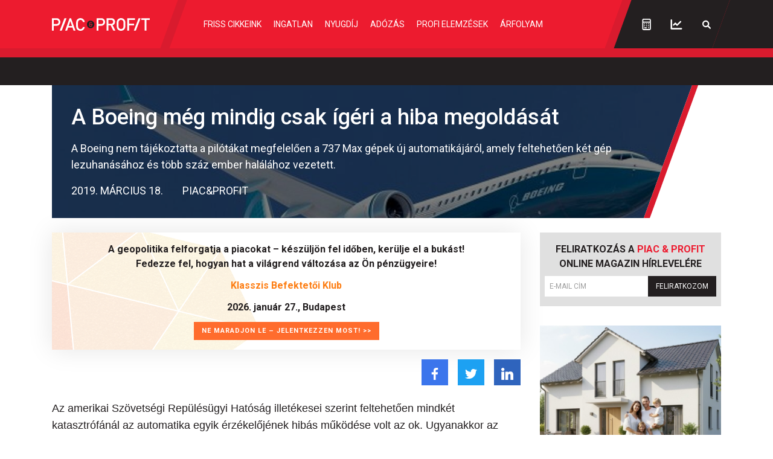

--- FILE ---
content_type: text/html; charset=UTF-8
request_url: https://piacesprofit.hu/cikkek/kkv_cegblog/a-boeing-meg-mindig-csak-igeri-a-hiba-megoldasat.html
body_size: 24884
content:
<!doctype html>
<html lang="hu">
<head>
    <meta charset="utf-8">
    <meta name="viewport" content="width=device-width, initial-scale=1, shrink-to-fit=no">
	<link rel="preconnect" href="https://www.google.com">
	<link rel="preconnect" href="https://www.gstatic.com" crossorigin>
	<link rel="preconnect" href="https://fonts.googleapis.com">
	<link rel="preconnect" href="https://fonts.gstatic.com" crossorigin>
	<link rel="stylesheet" href="/dist/piacesprofit/app.8d2db64edc9dc6c4d017.css">

            <title>A Boeing még mindig csak ígéri a hiba megoldását - Piac&Profit</title>

        <meta name="keywords" content="Cégblog, Automatika, Boeing, Hiba, Nyomozás, Repülés">
        <meta name="description" itemprop="description" content="A Boeing nem tájékoztatta a pilótákat megfelelően a 737 Max gépek új automatikájáról, amely feltehetően két gép lezuhanásához és több száz ember halálához vezetett.">
        <meta name="category" value="Cégblog">
        <meta name="author" content="Piac&Profit">
		<meta property="article:publisher" content="https://www.facebook.com/piacesprofit">

        <meta property="fb:app_id" content="1668557033209997">
		<meta name="facebook-domain-verification" content="e6k87y8s4sfp7npnicw7f62idb8yiw">

		<!-- Facebook Pixel Code -->
		<script>
			! function(f, b, e, v, n, t, s) {
				if (f.fbq) return;
				n = f.fbq = function() {
					n.callMethod ?
						n.callMethod.apply(n, arguments) : n.queue.push(arguments)
				};
				if (!f._fbq) f._fbq = n;
				n.push = n;
				n.loaded = !0;
				n.version = '2.0';
				n.queue = [];
				t = b.createElement(e);
				t.async = !0;
				t.src = v;
				s = b.getElementsByTagName(e)[0];
				s.parentNode.insertBefore(t, s)
			}(window, document, 'script',
				'https://connect.facebook.net/en_US/fbevents.js');
			fbq('init', '867745907452708');
			fbq('track', 'PageView');
		</script>
		<noscript><img height="1" width="1" style="display:none" src="https://www.facebook.com/tr?id=867745907452708&ev=PageView&noscript=1"></noscript>
		<!-- End Facebook Pixel Code -->

        <meta property="og:title" content="A Boeing m&eacute;g mindig csak &iacute;g&eacute;ri a hiba megold&aacute;s&aacute;t">
        <meta property="og:site_name" content="Piac&Profit">
        <meta property="og:description" content="A Boeing nem tájékoztatta a pilótákat megfelelően a 737 Max gépek új automatikájáról, amely feltehetően két gép lezuhanásához és több száz ember halálához vezetett.">
        <meta property="og:url" content="https://piacesprofit.hu/cikkek/kkv_cegblog/a-boeing-meg-mindig-csak-igeri-a-hiba-megoldasat.html">
        <meta property="og:locale" content="hu_HU">
        <meta property="og:type" content="article">
        <meta property="og:image:type" content="image/jpeg">
        <meta property="og:image" content="https://piacesprofit.hu/i/f/d/2/f/f/c/1/b/c/8/2/6/7/c/1/5/7/4/d/5/a-boeing-meg-mindig-csak-igeri-a-hiba-megoldasat_facebook.jpg?s=1200630">
        <meta property="og:image:secure_url" content="https://piacesprofit.hu/i/f/d/2/f/f/c/1/b/c/8/2/6/7/c/1/5/7/4/d/5/a-boeing-meg-mindig-csak-igeri-a-hiba-megoldasat_facebook.jpg?s=1200630">
        <meta property="og:image:width" content="1200">
        <meta property="og:image:height" content="630">

		<meta name="twitter:card" content="summary_large_image">
		<meta name="twitter:site" content="@wwwmforhu">
		<meta name="twitter:label1" content="Szerző:">
		<meta name="twitter:data1" content="Piac&Profit">
		<meta name="twitter:label2" content="Becsült olvasási idő:">
		<meta name="twitter:data2" content="3 perc">

        <meta property="article:tag" content="Cégblog">
        <meta property="article:tag" content="Automatika">
        <meta property="article:tag" content="Boeing">
        <meta property="article:tag" content="Hiba">
        <meta property="article:tag" content="Nyomozás">
        <meta property="article:tag" content="Repülés">


    	<meta itemprop="genre" content="News">
		<meta itemprop="inLanguage" content=“hu-HU”>
		<meta itemprop="copyrightYear" content="2019">
		<meta property="article:published_time" itemprop="datePublished" content="2019-03-18T15:10:51+02:00">
		<meta itemprop="dateCreated" content="2019-03-18T15:10:51+02:00">

        <meta name="robots" content="index,follow,noarchive">
        <meta name="revisit-after" content="1 days">
        <meta name="distribution" content="Global">
        <meta name="copyright" content="Piac&Profit">
        <link rel="author" title="Impresszum" href="/impresszum.html">
        <link rel="home" title="" href="/" id="homelink">
        <link rel="canonical" href="https://piacesprofit.hu/cikkek/kkv_cegblog/a-boeing-meg-mindig-csak-igeri-a-hiba-megoldasat.html">

        <meta http-equiv="X-UA-Compatible" content="IE=edge">
        <meta http-equiv="content-type" content="text/html; charset=utf-8">
        <meta http-equiv="cache-control" content="no-cache">
        <meta http-equiv="cache-control" content="must-revalidate">
        <meta http-equiv="pragma" content="no-cache">

		<link rel="apple-touch-icon" sizes="180x180" href="/piacesprofit/favicon/apple-touch-icon.png">
		<link rel="icon" type="image/png" sizes="32x32" href="/piacesprofit/favicon/favicon-32x32.png">
		<link rel="icon" type="image/png" sizes="16x16" href="/piacesprofit/favicon/favicon-16x16.png">
		<link rel="manifest" href="/piacesprofit/favicon/site.webmanifest">
		<link rel="mask-icon" href="/piacesprofit/favicon/safari-pinned-tab.svg" color="#5bbad5">
		<meta name="msapplication-TileColor" content="#da532c">
		<meta name="theme-color" content="#ffffff">
		<meta name="application-name" content="Piac&Profit">

	<link rel="alternate" type="application/rss+xml" title="Legfrissebb cikkeink" href="/rss/rss.xml" />

    <!-- InMobi Choice. Consent Manager Tag v3.0 (for TCF 2.2) -->
<script type="text/javascript" async=true>
	(function() {
		var host = 'piacesprofit.hu';
		var element = document.createElement('script');
		var firstScript = document.getElementsByTagName('script')[0];
		var url = 'https://cmp.inmobi.com'
			.concat('/choice/', '2CFJPrqDGZcGN', '/', host, '/choice.js?tag_version=V3');
		var uspTries = 0;
		var uspTriesLimit = 3;
		element.async = true;
		element.type = 'text/javascript';
		element.src = url;

		firstScript.parentNode.insertBefore(element, firstScript);

		function makeStub() {
			var TCF_LOCATOR_NAME = '__tcfapiLocator';
			var queue = [];
			var win = window;
			var cmpFrame;

			function addFrame() {
				var doc = win.document;
				var otherCMP = !!(win.frames[TCF_LOCATOR_NAME]);

				if (!otherCMP) {
					if (doc.body) {
						var iframe = doc.createElement('iframe');

						iframe.style.cssText = 'display:none';
						iframe.name = TCF_LOCATOR_NAME;
						doc.body.appendChild(iframe);
					} else {
						setTimeout(addFrame, 5);
					}
				}
				return !otherCMP;
			}

			function tcfAPIHandler() {
				var gdprApplies;
				var args = arguments;

				if (!args.length) {
					return queue;
				} else if (args[0] === 'setGdprApplies') {
					if (
						args.length > 3 &&
						args[2] === 2 &&
						typeof args[3] === 'boolean'
					) {
						gdprApplies = args[3];
						if (typeof args[2] === 'function') {
							args[2]('set', true);
						}
					}
				} else if (args[0] === 'ping') {
					var retr = {
						gdprApplies: gdprApplies,
						cmpLoaded: false,
						cmpStatus: 'stub'
					};

					if (typeof args[2] === 'function') {
						args[2](retr);
					}
				} else {
					if(args[0] === 'init' && typeof args[3] === 'object') {
						args[3] = Object.assign(args[3], { tag_version: 'V3' });
					}
					queue.push(args);
				}
			}

			function postMessageEventHandler(event) {
				var msgIsString = typeof event.data === 'string';
				var json = {};

				try {
					if (msgIsString) {
						json = JSON.parse(event.data);
					} else {
						json = event.data;
					}
				} catch (ignore) {}

				var payload = json.__tcfapiCall;

				if (payload) {
					window.__tcfapi(
						payload.command,
						payload.version,
						function(retValue, success) {
							var returnMsg = {
								__tcfapiReturn: {
									returnValue: retValue,
									success: success,
									callId: payload.callId
								}
							};
							if (msgIsString) {
								returnMsg = JSON.stringify(returnMsg);
							}
							if (event && event.source && event.source.postMessage) {
								event.source.postMessage(returnMsg, '*');
							}
						},
						payload.parameter
					);
				}
			}

			while (win) {
				try {
					if (win.frames[TCF_LOCATOR_NAME]) {
						cmpFrame = win;
						break;
					}
				} catch (ignore) {}

				if (win === window.top) {
					break;
				}
				win = win.parent;
			}
			if (!cmpFrame) {
				addFrame();
				win.__tcfapi = tcfAPIHandler;
				win.addEventListener('message', postMessageEventHandler, false);
			}
		};

		makeStub();

		function makeGppStub() {
			const CMP_ID = 10;
			const SUPPORTED_APIS = [
				'2:tcfeuv2',
				'6:uspv1',
				'7:usnatv1',
				'8:usca',
				'9:usvav1',
				'10:uscov1',
				'11:usutv1',
				'12:usctv1'
			];

			window.__gpp_addFrame = function (n) {
				if (!window.frames[n]) {
					if (document.body) {
						var i = document.createElement("iframe");
						i.style.cssText = "display:none";
						i.name = n;
						document.body.appendChild(i);
					} else {
						window.setTimeout(window.__gpp_addFrame, 10, n);
					}
				}
			};
			window.__gpp_stub = function () {
				var b = arguments;
				__gpp.queue = __gpp.queue || [];
				__gpp.events = __gpp.events || [];

				if (!b.length || (b.length == 1 && b[0] == "queue")) {
					return __gpp.queue;
				}

				if (b.length == 1 && b[0] == "events") {
					return __gpp.events;
				}

				var cmd = b[0];
				var clb = b.length > 1 ? b[1] : null;
				var par = b.length > 2 ? b[2] : null;
				if (cmd === "ping") {
					clb(
						{
							gppVersion: "1.1", // must be “Version.Subversion”, current: “1.1”
							cmpStatus: "stub", // possible values: stub, loading, loaded, error
							cmpDisplayStatus: "hidden", // possible values: hidden, visible, disabled
							signalStatus: "not ready", // possible values: not ready, ready
							supportedAPIs: SUPPORTED_APIS, // list of supported APIs
							cmpId: CMP_ID, // IAB assigned CMP ID, may be 0 during stub/loading
							sectionList: [],
							applicableSections: [-1],
							gppString: "",
							parsedSections: {},
						},
						true
					);
				} else if (cmd === "addEventListener") {
					if (!("lastId" in __gpp)) {
						__gpp.lastId = 0;
					}
					__gpp.lastId++;
					var lnr = __gpp.lastId;
					__gpp.events.push({
						id: lnr,
						callback: clb,
						parameter: par,
					});
					clb(
						{
							eventName: "listenerRegistered",
							listenerId: lnr, // Registered ID of the listener
							data: true, // positive signal
							pingData: {
								gppVersion: "1.1", // must be “Version.Subversion”, current: “1.1”
								cmpStatus: "stub", // possible values: stub, loading, loaded, error
								cmpDisplayStatus: "hidden", // possible values: hidden, visible, disabled
								signalStatus: "not ready", // possible values: not ready, ready
								supportedAPIs: SUPPORTED_APIS, // list of supported APIs
								cmpId: CMP_ID, // list of supported APIs
								sectionList: [],
								applicableSections: [-1],
								gppString: "",
								parsedSections: {},
							},
						},
						true
					);
				} else if (cmd === "removeEventListener") {
					var success = false;
					for (var i = 0; i < __gpp.events.length; i++) {
						if (__gpp.events[i].id == par) {
							__gpp.events.splice(i, 1);
							success = true;
							break;
						}
					}
					clb(
						{
							eventName: "listenerRemoved",
							listenerId: par, // Registered ID of the listener
							data: success, // status info
							pingData: {
								gppVersion: "1.1", // must be “Version.Subversion”, current: “1.1”
								cmpStatus: "stub", // possible values: stub, loading, loaded, error
								cmpDisplayStatus: "hidden", // possible values: hidden, visible, disabled
								signalStatus: "not ready", // possible values: not ready, ready
								supportedAPIs: SUPPORTED_APIS, // list of supported APIs
								cmpId: CMP_ID, // CMP ID
								sectionList: [],
								applicableSections: [-1],
								gppString: "",
								parsedSections: {},
							},
						},
						true
					);
				} else if (cmd === "hasSection") {
					clb(false, true);
				} else if (cmd === "getSection" || cmd === "getField") {
					clb(null, true);
				}
				//queue all other commands
				else {
					__gpp.queue.push([].slice.apply(b));
				}
			};
			window.__gpp_msghandler = function (event) {
				var msgIsString = typeof event.data === "string";
				try {
					var json = msgIsString ? JSON.parse(event.data) : event.data;
				} catch (e) {
					var json = null;
				}
				if (typeof json === "object" && json !== null && "__gppCall" in json) {
					var i = json.__gppCall;
					window.__gpp(
						i.command,
						function (retValue, success) {
							var returnMsg = {
								__gppReturn: {
									returnValue: retValue,
									success: success,
									callId: i.callId,
								},
							};
							event.source.postMessage(msgIsString ? JSON.stringify(returnMsg) : returnMsg, "*");
						},
						"parameter" in i ? i.parameter : null,
						"version" in i ? i.version : "1.1"
					);
				}
			};
			if (!("__gpp" in window) || typeof window.__gpp !== "function") {
				window.__gpp = window.__gpp_stub;
				window.addEventListener("message", window.__gpp_msghandler, false);
				window.__gpp_addFrame("__gppLocator");
			}
		};

		makeGppStub();

		var uspStubFunction = function() {
			var arg = arguments;
			if (typeof window.__uspapi !== uspStubFunction) {
				setTimeout(function() {
					if (typeof window.__uspapi !== 'undefined') {
						window.__uspapi.apply(window.__uspapi, arg);
					}
				}, 500);
			}
		};

		var checkIfUspIsReady = function() {
			uspTries++;
			if (window.__uspapi === uspStubFunction && uspTries < uspTriesLimit) {
				console.warn('USP is not accessible');
			} else {
				clearInterval(uspInterval);
			}
		};

		if (typeof window.__uspapi === 'undefined') {
			window.__uspapi = uspStubFunction;
			var uspInterval = setInterval(checkIfUspIsReady, 6000);
		}
	})();
</script>
<!-- End InMobi Choice. Consent Manager Tag v3.0 (for TCF 2.2) -->
<script type="application/bannerData" id="adData" class="mforpb_adzone">
{
"url" : "/cikkek/kkv_cegblog/a-boeing-meg-mindig-csak-igeri-a-hiba-megoldasat.html",
"pageType" : "article",
"keywords" : ["Automatika","Boeing","Hiba","Nyomozás","Repülés"],
"category" : "Cégblog",
"adult" : 0,
"gSens" : 0,
"extraData" : [],
"locked" : 0
}
</script>

<script type="application/javascript" class="mforpb_adzone">
	var debugVersion=Date.now();const admeLocalQueryString=window.location.search,admeLocalUrlParams=new URLSearchParams(admeLocalQueryString),admeLocalDebug=admeLocalUrlParams.has("admeDebug"),admeUrl="https://link.adaptivemedia.hu/adme/extra/adme",admeLink=admeLocalDebug?admeUrl+".js?v="+debugVersion:admeUrl+".min.js",admeElement=document.createElement("script");admeElement.src=admeLink,document.head.appendChild(admeElement),admeElement.onload=()=>{console.log("adme.js loaded")},admeElement.onerror=()=>{console.log("adme.js cannot be loaded")};
</script>

    	<!-- Global site tag (gtag.js) - Google Analytics -->
	<script async src="https://www.googletagmanager.com/gtag/js?id=UA-5224765-1"></script>
	<script>
		window.dataLayer = window.dataLayer || [];
		function gtag(){dataLayer.push(arguments);}
		gtag('js', new Date());

		gtag('config', 'UA-5224765-1');
	</script>

	<script src="https://cdn.onesignal.com/sdks/OneSignalSDK.js" async=""></script>
	<script>
		window.OneSignal = window.OneSignal || [];
		OneSignal.push(function() {
			OneSignal.init({
				appId: "c77716ed-f0d8-4261-99d0-9837e7a5288a",
			});
		});
	</script>
	
	<script>window.grecaptchaSiteKey = '6LchupkhAAAAAPr5obvf8e_LzDnvgSwjaf8ObecP';</script>
</head>
<body>
	<div id="fb-root"></div>
	<script async defer crossorigin="anonymous" src="https://connect.facebook.net/hu_HU/sdk.js#xfbml=1&version=v14.0&appId=1668557033209997&autoLogAppEvents=1" nonce="nRGKSLvr"></script>
	<header class="header slotHeader">
		<div class="container-fluid container-xl h-100 d-flex justify-content-between justify-content-lg-start">
			<h1 class="header-logo d-flex align-items-center order-2 order-lg-1">
				<a href="/" class="d-flex">
					<svg width="162" height="21" fill="none" xmlns="http://www.w3.org/2000/svg" viewBox="0 0 162 21" preserveAspectRatio="xMinYMid meet">
						<g clip-path="url(#PPlogoClipPath)">
							<path d="M68.59 10.055a4.776 4.776 0 0 1-.771 2.595 4.574 4.574 0 0 1-2.042 1.718 4.422 4.422 0 0 1-2.624.26 4.505 4.505 0 0 1-2.323-1.282 4.723 4.723 0 0 1-1.24-2.396 4.806 4.806 0 0 1 .26-2.7 4.652 4.652 0 0 1 1.674-2.098 4.431 4.431 0 0 1 4.265-.43 4.539 4.539 0 0 1 1.475 1.017c.422.436.757.953.984 1.522a4.8 4.8 0 0 1 .343 1.794Z" fill="#ED1B2F"/>
							<path d="m101.596 20.784-4.21-8.682h-3.804v8.682h-3.037V.152h7.766c3.791 0 6.174 2.543 6.174 6.026a5.52 5.52 0 0 1-1.047 3.465 5.242 5.242 0 0 1-2.941 2l4.605 9.115-3.506.026Zm-3.52-17.797h-4.494v6.445h4.495c.427.028.856-.035 1.259-.185.403-.149.772-.382 1.084-.684a3.22 3.22 0 0 0 .732-1.071 3.313 3.313 0 0 0 0-2.565 3.22 3.22 0 0 0-.732-1.071 3.118 3.118 0 0 0-1.084-.684 3.054 3.054 0 0 0-1.26-.185ZM12.854 20.784 20.769.152h3.42l-7.915 20.632h-3.42ZM7.594 12.674H3.037v8.11H-.025V.153H7.57a5.917 5.917 0 0 1 2.408.392c.768.297 1.47.75 2.064 1.335a6.263 6.263 0 0 1 1.388 2.062 6.414 6.414 0 0 1 0 4.917 6.263 6.263 0 0 1-1.388 2.063 6.054 6.054 0 0 1-2.064 1.335 5.917 5.917 0 0 1-2.408.392l.025.025Zm-.21-9.686H3.037v6.851h4.347c.454.029.909-.039 1.337-.198a3.32 3.32 0 0 0 1.15-.728c.332-.32.595-.708.776-1.138a3.518 3.518 0 0 0 0-2.723 3.433 3.433 0 0 0-.776-1.138 3.32 3.32 0 0 0-1.15-.728 3.246 3.246 0 0 0-1.337-.198ZM47.23 21a7.101 7.101 0 0 1-2.854-.548 7.273 7.273 0 0 1-2.419-1.651c-1.963-2.034-1.939-4.31-1.939-8.275 0-3.967 0-6.255 1.939-8.276A7.225 7.225 0 0 1 44.369.597a7.053 7.053 0 0 1 2.848-.546 6.769 6.769 0 0 1 4.791 1.723 7.162 7.162 0 0 1 2.346 4.633h-3.087a4.324 4.324 0 0 0-.965-2.067 4.14 4.14 0 0 0-1.864-1.255 4.035 4.035 0 0 0-2.226-.081 4.118 4.118 0 0 0-1.946 1.115c-.988 1.106-1.235 2.288-1.235 6.432s.223 5.326 1.235 6.42c.38.41.837.736 1.345.955a3.863 3.863 0 0 0 1.606.316 3.98 3.98 0 0 0 2.681-.98 4.202 4.202 0 0 0 1.394-2.554h3.062a7.172 7.172 0 0 1-2.363 4.585A6.78 6.78 0 0 1 47.229 21ZM31.66.178h-2.446L21.88 20.77h3.235l5.396-15.94 5.26 15.94h3.235L31.659.178ZM119.673 18.75a7.187 7.187 0 0 1-2.421 1.668 7.015 7.015 0 0 1-2.864.544 6.931 6.931 0 0 1-2.847-.545 7.108 7.108 0 0 1-2.401-1.667c-1.976-2.021-1.951-4.31-1.951-8.263 0-3.953 0-6.254 1.951-8.288a7.152 7.152 0 0 1 2.404-1.657A6.98 6.98 0 0 1 114.388 0a7.05 7.05 0 0 1 2.861.54 7.228 7.228 0 0 1 2.424 1.659c1.975 2.034 1.913 4.31 1.913 8.288 0 3.979.062 6.19-1.913 8.263Zm-2.297-14.67a4.163 4.163 0 0 0-2.982-1.269c-1.118 0-2.19.456-2.982 1.27-.988 1.105-1.235 2.262-1.235 6.355s.198 5.288 1.235 6.356a4.163 4.163 0 0 0 2.982 1.27c1.118 0 2.19-.457 2.982-1.27.975-1.106 1.235-2.263 1.235-6.356s-.26-5.2-1.235-6.356ZM127.711 2.987v6.28h8.322v2.81h-8.322v8.707h-3.025V.152h12.792v2.81l-9.767.025ZM135.626 20.784 143.54.152h3.285l-7.915 20.606-3.284.026ZM156.493 2.987v17.797h-3.037V2.987h-5.52V.152H162v2.81l-5.507.025ZM81.68 12.674h-4.557v8.11H74.06V.153h7.581a5.917 5.917 0 0 1 2.408.392c.768.297 1.47.75 2.064 1.335a6.262 6.262 0 0 1 1.388 2.062 6.414 6.414 0 0 1 0 4.917 6.261 6.261 0 0 1-1.388 2.063 6.053 6.053 0 0 1-2.064 1.335 5.917 5.917 0 0 1-2.408.392l.037.025Zm-.21-9.686h-4.347v6.851h4.346c.454.029.91-.039 1.337-.198a3.32 3.32 0 0 0 1.15-.728c.332-.32.596-.708.776-1.138a3.518 3.518 0 0 0 0-2.723 3.436 3.436 0 0 0-.775-1.138 3.32 3.32 0 0 0-1.151-.728 3.246 3.246 0 0 0-1.337-.198Z" fill="#fff"/>
							<path d="M62.404 11.809c0 .597.47 1.271 1.618 1.271.877 0 1.42-.445 1.42-1.093v-1.208h-1.617c-.976-.038-1.359.521-1.42 1.03Z" fill="#231F20"/>
							<path d="M64.047 4.067a6.048 6.048 0 0 0-3.43 1.072 6.32 6.32 0 0 0-2.274 2.852 6.53 6.53 0 0 0-.351 3.672 6.416 6.416 0 0 0 1.69 3.255 6.12 6.12 0 0 0 3.16 1.74 6.009 6.009 0 0 0 3.567-.363 6.216 6.216 0 0 0 2.771-2.34 6.49 6.49 0 0 0 1.04-3.532c0-1.685-.65-3.302-1.808-4.494a6.085 6.085 0 0 0-4.365-1.862Zm3.16 6.712h-.728v1.271c0 1.208-.876 2.06-2.47 2.098-1.9 0-2.777-1.182-2.666-2.415.041-.327.165-.636.357-.9.193-.262.448-.47.742-.6a1.715 1.715 0 0 1-.572-.687 1.773 1.773 0 0 1-.157-.89c.012-.302.084-.599.21-.872.127-.273.305-.518.526-.718a2.127 2.127 0 0 1 1.623-.558c.478-.026.95.113 1.343.397.392.283.68.694.817 1.167l-.95.292a1.262 1.262 0 0 0-.493-.6 1.207 1.207 0 0 0-.742-.188c-.68 0-1.334.381-1.346 1.08a1.031 1.031 0 0 0 .312.8.949.949 0 0 0 .799.256h3.371l.025 1.067Z" fill="#231F20"/>
							<path d="M34.4 13.055h-8.026v2.555H34.4v-2.555Z" fill="#fff"/>
						</g>
						<defs>
							<clipPath id="PPlogoClipPath">
								<path fill="#fff" d="M0 0h162v21H0z"/>
							</clipPath>
						</defs>
					</svg>
				</a>
			</h1>
			<nav id="mainMenu" class="header-nav d-flex align-items-lg-center justify-content-lg-center flex-grow-1 order-lg-2">
				<ul class="header-menu d-flex flex-column flex-lg-row flex-grow-1 m-2 m-lg-0">
					<li class="header-menu-item me-xxl-3"><a href="/friss-cikkeink.html" class="header-menu-link text-nowrap">Friss cikkeink</a></li>
					<li class="header-menu-item me-xxl-3"><a href="/cimke/ingatlan" class="header-menu-link">Ingatlan</a></li>
					<li class="header-menu-item me-xxl-3"><a href="/cimke/nyugdij" class="header-menu-link">Nyugdíj</a></li>
					<li class="header-menu-item me-xxl-3"><a href="/cimke/adozas" class="header-menu-link">Adózás</a></li>
					<li class="header-menu-item me-xxl-3"><a href="/cimke/profi-elemzesek" class="header-menu-link">Profi elemzések</a></li>
					<li class="header-menu-item me-xxl-3"><a href="/cimke/arfolyam" class="header-menu-link">Árfolyam</a></li>
				</ul>
			</nav>
			<div class="header-dark order-3">
				<div class="header-tools d-flex align-items-center">
					<a href="/kalkulatorok/index.html" class="header-tool-btn p-2 p-md-3 d-flex" title="Kalkulátorok">
						<svg width="15" height="20" fill="none" xmlns="http://www.w3.org/2000/svg"><path d="M7.625 13.64a.88.88 0 0 0 .89-.89.903.903 0 0 0-.89-.89.88.88 0 0 0-.89.89c0 .52.37.89.89.89Zm0-3.265a.88.88 0 0 0 .89-.89.903.903 0 0 0-.89-.891.88.88 0 0 0-.89.89c0 .52.37.891.89.891Zm3.266 3.266a.88.88 0 0 0 .89-.891.903.903 0 0 0-.89-.89.88.88 0 0 0-.891.89c0 .52.371.89.89.89Zm0-3.266a.88.88 0 0 0 .89-.89.903.903 0 0 0-.89-.891.88.88 0 0 0-.891.89c0 .52.371.891.89.891Zm0 6.531c.482 0 .89-.37.89-.89a.903.903 0 0 0-.89-.891.88.88 0 0 0-.891.89c0 .52.371.891.89.891Zm-6.532 0h2.97c.482 0 .89-.37.89-.89a.903.903 0 0 0-.89-.891h-2.97a.88.88 0 0 0-.89.89c0 .52.37.891.89.891ZM12.375.875h-9.5A2.368 2.368 0 0 0 .5 3.25V17.5a2.345 2.345 0 0 0 2.375 2.375h9.5A2.368 2.368 0 0 0 14.75 17.5V3.25A2.392 2.392 0 0 0 12.375.875Zm.594 16.625a.61.61 0 0 1-.594.594h-9.5a.586.586 0 0 1-.594-.594V7.406H12.97V17.5Zm0-11.875H2.28V3.25a.61.61 0 0 1 .594-.594h9.5c.297 0 .594.297.594.594v2.375Zm-8.61 4.75a.88.88 0 0 0 .891-.89.903.903 0 0 0-.89-.891.88.88 0 0 0-.891.89c0 .52.37.891.89.891Zm0 3.266a.88.88 0 0 0 .891-.891.903.903 0 0 0-.89-.89.88.88 0 0 0-.891.89c0 .52.37.89.89.89Z" fill="#fff"/></svg>
					</a>
					<a href="https://privatbankar.hu/arfolyamok" class="header-tool-btn p-2 p-md-3 ms-3 ms-md-0 d-flex" target="_blank" title="Árfolyamok">
						<svg width="20" height="17" fill="none" xmlns="http://www.w3.org/2000/svg"><path d="M4.62 10.156a1.187 1.187 0 0 0 1.706 0L8.22 8.301l2.115 2.115c.223.223.52.334.854.334.296 0 .593-.111.816-.334l5.715-5.678a1.258 1.258 0 0 0 0-1.707 1.258 1.258 0 0 0-1.707 0l-4.825 4.862-2.152-2.116a1.144 1.144 0 0 0-1.67 0L4.62 8.487c-.445.482-.445 1.224 0 1.67Zm13.692 4.156H2.876V1.25c0-.63-.557-1.188-1.188-1.188C1.02.063.5.62.5 1.25V15.5c0 .668.52 1.188 1.188 1.188h16.625c.63 0 1.187-.52 1.187-1.188 0-.63-.557-1.188-1.188-1.188Z" fill="#fff"/></svg>
					</a>
                    					<a href="javascript:;" class="header-tool-btn p-2 p-md-3 ms-3 ms-md-0 d-flex" data-bs-toggle="modal" data-bs-target="#searchModal" title="Keresés">
						<svg width="16" height="15" fill="none" xmlns="http://www.w3.org/2000/svg"><path d="M14.672 12.89 11.39 9.61a5.677 5.677 0 0 0 .93-3.938c-.356-2.516-2.407-4.54-4.895-4.867a5.722 5.722 0 0 0-6.399 6.398c.328 2.488 2.352 4.54 4.868 4.895a5.787 5.787 0 0 0 3.964-.93l3.254 3.281a1.14 1.14 0 0 0 1.559 0c.41-.437.41-1.12 0-1.558ZM3.16 6.438c0-1.914 1.559-3.5 3.5-3.5 1.914 0 3.5 1.586 3.5 3.5 0 1.942-1.586 3.5-3.5 3.5a3.49 3.49 0 0 1-3.5-3.5Z" fill="#fff"/></svg>
					</a>
 									</div>
			</div>
			<div class="d-lg-none order-1 header-menu-toggle-wrapper d-flex">
				<button type="button" class="header-menu-toggle text-left" aria-label="Menü" aria-controls="mainMenu" aria-expanded="false">
					<svg class="header-menu-toggle-icon" width="20" height="20" fill="none" xmlns="http://www.w3.org/2000/svg">
						<path class="icon-open" d="M19.464 2.5A.543.543 0 0020 1.964V.536C20 .268 19.732 0 19.464 0H.536A.543.543 0 000 .536v1.428c0 .313.223.536.536.536h18.928zm0 7.143A.543.543 0 0020 9.107V7.68c0-.268-.268-.536-.536-.536H.536A.543.543 0 000 7.679v1.428c0 .313.223.536.536.536h18.928zm0 7.143A.543.543 0 0020 16.25v-1.429c0-.267-.268-.535-.536-.535H.536A.543.543 0 000 14.82v1.429c0 .313.223.536.536.536h18.928z" fill="#fff"/>
						<path class="icon-close" d="M12.097 9.969l6.448-6.385 1.314-1.315c.188-.188.188-.5 0-.751L18.482.141c-.25-.188-.563-.188-.751 0l-7.7 7.762L2.27.141c-.188-.188-.5-.188-.751 0L.141 1.518c-.188.25-.188.563 0 .751l7.762 7.7L.141 17.73c-.188.188-.188.5 0 .751l1.377 1.377c.25.188.563.188.751 0l7.762-7.762 6.385 6.448 1.315 1.314c.188.188.5.188.751 0l1.377-1.377c.188-.25.188-.563 0-.751l-7.762-7.762z" fill="#fff"/>
					</svg>
				</button>
			</div>
		</div>
	</header>

	<div class="ticker-tape bg-dark">
	<!-- TradingView Widget BEGIN -->
	<div class="tradingview-widget-container">
		<div class="tradingview-widget-container__widget"></div>
		<script type="text/javascript" src="https://s3.tradingview.com/external-embedding/embed-widget-ticker-tape.js" async>
			{
				"symbols": [
					{
						"description": "",
						"proName": "FX:AUDUSD"
					},
					{
						"description": "",
						"proName": "FX:USDCAD"
					},
					{
						"description": "",
						"proName": "FX_IDC:EURRUB"
					},
					{
						"description": "",
						"proName": "SAXO:EURHUF"
					},
					{
						"description": "",
						"proName": "SAXO:USDHUF"
					},
					{
						"description": "",
						"proName": "FX:EURUSD"
					},
					{
						"description": "",
						"proName": "FX:GBPUSD"
					},
					{
						"description": "",
						"proName": "FX:USDJPY"
					},
					{
						"description": "",
						"proName": "FX:USDCHF"
					}
				],
				"showSymbolLogo": false,
				"colorTheme": "dark",
				"isTransparent": true,
				"displayMode": "regular",
				"largeChartUrl": "https://privatbankar.hu/arfolyamok",
				"locale": "en"
			}
		</script>
	</div>
	<!-- TradingView Widget END -->
</div>
	<main class="flex-grow-1 slotFullContainer">
				
<script type="application/ld+json">
{
	"@context": "http://schema.org",
	"@type": "NewsArticle",
	"url": "https://piacesprofit.hu/cikkek/kkv_cegblog/a-boeing-meg-mindig-csak-igeri-a-hiba-megoldasat.html",
	"publisher":{
		"@type":"Organization",
		"name":"Piac&Profit",
		"logo":"https://piacesprofit.hu/piacesprofit_og_image_1200x630.jpg"
	},
	"author": {
	    "@type": "Person",
	    "name": "Piac&Profit",
	    "url": "https://piacesprofit.hu/cikkek/szerzo/piac-es-profit.html"
	},
	"headline": "A Boeing még mindig csak ígéri a hiba megoldását",
	"mainEntityOfPage": "https://piacesprofit.hu/cikkek/kkv_cegblog/a-boeing-meg-mindig-csak-igeri-a-hiba-megoldasat.html",
	"articleBody": "A Boeing nem tájékoztatta a pilótákat megfelelően a 737 Max gépek új automatikájáról, amely feltehetően két gép lezuhanásához és több száz ember halálához vezetett.",
	"datePublished":"2019-03-18T15:10:51+02:00",
	"image":[
		"https://piacesprofit.hu/i/f/d/2/f/f/c/1/b/c/8/2/6/7/c/1/5/7/4/d/5/a-boeing-meg-mindig-csak-igeri-a-hiba-megoldasat_lgc.jpg"
	]
}
</script>

<article class="container-md mb-3">
	<header class="article-heading flex-grow-1 mb-4" style="background-image: url('https://piacesprofit.hu/i/f/d/2/f/f/c/1/b/c/8/2/6/7/c/1/5/7/4/d/5/a-boeing-meg-mindig-csak-igeri-a-hiba-megoldasat_heading.jpg');">
		<div class="article-heading-text">
			<h1 class="article-heading-title mb-3">
				A Boeing még mindig csak ígéri a hiba megoldását			</h1>
			<div class="article-heading-lead lead mb-3">A Boeing nem tájékoztatta a pilótákat megfelelően a 737 Max gépek új automatikájáról, amely feltehetően két gép lezuhanásához és több száz ember halálához vezetett.</div>

			<div class="d-flex">
				<time class="news-datetime-header" datetime="2019-03-18 15:10">2019. március 18.</time>
				<address class="ms-5 mb-0">
					<a href="https://piacesprofit.hu/cikkek/szerzo/piac-es-profit.html" title="Piac&Profit" rel="author" class="text-white text-uppercase text-nowrap">Piac&Profit</a>
				</address>
			</div>
		</div>
	</header>

	
    
	<div class="row">
		<div class="col-main slotDoubleColumn">
                <div class="klasszis-elofizetes-promo klasszis-elofizetes-promo-top klasszis-infoblokk mb-3" style="padding: 1rem;">
        <p class="font-weight-bold" style="margin: 0 0 .75em 0;font-weight: bold;font-size: 16px;">
            A geopolitika felforgatja a piacokat – készüljön fel időben, kerülje el a bukást! <br>
            Fedezze fel, hogyan hat a világrend változása az Ön pénzügyeire!
		</p>
        <p class="font-weight-bold" style="margin: .75em 0;font-weight: bold;color: #fd7e14;font-size: 16px;">
            Klasszis Befektetői Klub
		</p>
        <p class="font-weight-bold" style="margin: .75em 0;font-weight: bold;font-size: 16px;">2026. január 27., Budapest</p>
        <p><a href="https://rendezvenyek.klasszis.hu/rendezveny/klasszis-befektetoi-klub--2026-januar" target="_blank" class="btn btn-klasszis blaize-submit text-white d-inline-flex align-items-center" style="color: #fff;margin: 0;">
                <span style="font-size: 11px;">Ne maradjon le – jelentkezzen most! >></span>
            </a></p>
    </div>

            
			
			<div class="news-toolbar d-flex justify-content-end align-items-center mb-4">
				<div class="fb-like me-3" data-href="https://piacesprofit.hu/cikkek/kkv_cegblog/a-boeing-meg-mindig-csak-igeri-a-hiba-megoldasat.html" data-width="107" style="width: 107px;" data-layout="button" data-action="recommend" data-size="large" data-share="false"></div>
				<a class="news-toolbar-item news-toolbar-facebook-share me-3" title="Cikk megosztása Facebookon" href="javascript:;">
					<svg xmlns="http://www.w3.org/2000/svg" viewBox="0 0 155.139 155.139" width="20" height="20">
						<path fill="#fff" d="M89.584 155.139V84.378h23.742l3.562-27.585H89.584V39.184c0-7.984 2.208-13.425 13.67-13.425l14.595-.006V1.08C115.325.752 106.661 0 96.577 0 75.52 0 61.104 12.853 61.104 36.452v20.341H37.29v27.585h23.814v70.761h28.48z"></path>
					</svg>
					<script>
						(() => {
							try {
								document.querySelector('.news-toolbar-facebook-share').addEventListener('click', e => {
									e.preventDefault();
									FB.ui({
										method: 'share',
										href: 'https://piacesprofit.hu/cikkek/kkv_cegblog/a-boeing-meg-mindig-csak-igeri-a-hiba-megoldasat.html'
									});
								});
							} catch (e) {}
						})();
					</script>
				</a>
				<a class="news-toolbar-item news-toolbar-twitter-share me-3" target="_blank" title="Cikk megosztása Twitteren" href="https://twitter.com/intent/tweet">
					<svg xmlns="http://www.w3.org/2000/svg" viewBox="0 0 512 512" width="20" height="20">
						<path fill="#fff" d="M512 97.248c-19.04 8.352-39.328 13.888-60.48 16.576 21.76-12.992 38.368-33.408 46.176-58.016-20.288 12.096-42.688 20.64-66.56 25.408C411.872 60.704 384.416 48 354.464 48c-58.112 0-104.896 47.168-104.896 104.992 0 8.32.704 16.32 2.432 23.936-87.264-4.256-164.48-46.08-216.352-109.792-9.056 15.712-14.368 33.696-14.368 53.056 0 36.352 18.72 68.576 46.624 87.232-16.864-.32-33.408-5.216-47.424-12.928v1.152c0 51.008 36.384 93.376 84.096 103.136-8.544 2.336-17.856 3.456-27.52 3.456-6.72 0-13.504-.384-19.872-1.792 13.6 41.568 52.192 72.128 98.08 73.12-35.712 27.936-81.056 44.768-130.144 44.768-8.608 0-16.864-.384-25.12-1.44C46.496 446.88 101.6 464 161.024 464c193.152 0 298.752-160 298.752-298.688 0-4.64-.16-9.12-.384-13.568 20.832-14.784 38.336-33.248 52.608-54.496z"></path>
					</svg>
				</a>
				<a class="news-toolbar-item news-toolbar-linkedin-share" target="_blank" title="Cikk megosztása LinkedInen" href="https://www.linkedin.com/shareArticle?url=https%3A%2F%2Fpiacesprofit.hu%2Fcikkek%2Fkkv_cegblog%2Fa-boeing-meg-mindig-csak-igeri-a-hiba-megoldasat.html&title=A+Boeing+m%C3%A9g+mindig+csak+%C3%ADg%C3%A9ri+a+hiba+megold%C3%A1s%C3%A1t">
					<svg xmlns="http://www.w3.org/2000/svg" viewBox="0 0 310 310" width="20" height="20">
						<path fill="#fff" d="M72.16 99.73H9.927a5 5 0 00-5 5v199.928a5 5 0 005 5H72.16a5 5 0 005-5V104.73a5 5 0 00-5-5zM41.066.341C18.422.341 0 18.743 0 41.362 0 63.991 18.422 82.4 41.066 82.4c22.626 0 41.033-18.41 41.033-41.038C82.1 18.743 63.692.341 41.066.341zM230.454 94.761c-24.995 0-43.472 10.745-54.679 22.954V104.73a5 5 0 00-5-5h-59.599a5 5 0 00-5 5v199.928a5 5 0 005 5h62.097a5 5 0 005-5V205.74c0-33.333 9.054-46.319 32.29-46.319 25.306 0 27.317 20.818 27.317 48.034v97.204a5 5 0 005 5H305a5 5 0 005-5V194.995c0-49.565-9.451-100.234-79.546-100.234z"></path>
					</svg>
				</a>
			</div>

			<div class="article-content mb-4">
				
<div class="article slotArticle"><p><span style="font-family: Calibri, sans-serif;">Az amerikai Szövetségi Repülésügyi Hatóság illetékesei szerint feltehetően mindkét katasztrófánál az automatika egyik érzékelőjének hibás működése volt az ok. Ugyanakkor az American Airlines egy, a géptípust repülő pilótája elmondta: az új géptípus bevezetésénél csak egészen rövid tájékoztatást kaptak annak biztonsági automatikájáról azzal, hogy miután a típus korábbi gépeit vezették, lényegében a 737 Max-ot is ismerik. Ez volt amögött, hogy a rendszer hibás bekapcsolódása után a pilóták képtelenek voltak azt kikapcsolni.</span></p>
<p><figure id="attachment_228017" align="aligncenter" width="600">
                <figure class="article_image">
                    <img src="https://piacesprofit.hu/media/2019/03/wallpaper.wiki-Boeing-737-Wallpaper-PIC-WPB0014093-e1552899550289.jpg" alt="">
                    <figcaption></figcaption>
                </figure>
             Kép: boeing.com</figure></p>
<p><span style="font-family: Calibri, sans-serif;">Az első, az indonéz légitársasághoz tartozó gép lezuhanása után a pilótákat a Boeing arról tájékoztatta, hogy 2018 végére módosítják a 737 Max szoftverét &ndash; erre azonban még mindig várni kell, <strong>a gyártó most áprilisra ígéri a frissítést. </strong></span></p>
<p><span style="font-family: Calibri, sans-serif;">Eközben a gépek százai világszerte várnak a felszállási engedélyre. A szakértők szerint a változás</span>
</p><div class="news_frame" style="width: 50%; float: right;">
<div class="frame_cim">Elég nagy bajban a Boeing</div>
<div class="frame_text"><a href="https://piacesprofit.hu/kkv_cegblog/karteritesek-sorara-szamithat-a-boeing/">A Boeingnek várhatóan közel 1 Mrd dollárjába kerülhet</a> majd, hogy biztonságossá tegye 737 Max típusú gépeit, egyúttal meg kell térítenie a kárt, amelyet a légitársaságok a gép repülési tilalma miatt elszenvednek. A 737-es megrendeléseit azonban várhatóan nem vonják vissza.</div>
</div>
<span style="font-family: Calibri, sans-serif;">az lesz, hogy a jövőben csak akkor kapcsolódik be a gép stabilitását védő automatika, ha az oldalain elhelyezett mindkét szenzor veszélyt érzékel.</span>
<p><span style="font-family: Calibri, sans-serif;">Az amerikai közlekedési tárca közben vizsgálatot rendelt el a szövetségi légügyi hatóságnál (FAA) a Boeing kifogásolt típusainak engedélyezése ügyében &ndash; jelentette internetes oldalán a The Wall Street Journal.&nbsp;</span></p>
<p><span style="font-family: Calibri, sans-serif;">A minisztérium azt vizsgálja: megfelelőek voltak e a gépek biztonsági rendszerei, és megalapozottan adták-e ki rájuk a repülési engedélyeket. A lap megjegyezte: az Egyesült Államokban rendkívül szokatlan, hogy szövetségi ügyészek vizsgálják kereskedelmi repülőgépek műszaki adatainak jóváhagyását, e folyamat részleteit, illetve a repülési engedélyek kiadásának rendjét. A szövetségi biztonsági vizsgálatokat ugyanis mindig polgári peres eljárás keretében végzik el.</span></p>
<p><span style="font-family: Calibri, sans-serif;">A chicagói székhelyű Boeing szóvivője elhárította a kommentárt, arra hivatkozva, hogy a vizsgálatok ideje alatt nem válaszol jogi vagy a kormányzati vizsgálatokat érintő kérdésekre.</span></p>
<p><span style="font-family: Calibri, sans-serif;">(Forrás: The New York Times)</span></p></div>
			</div>

            
            
			<div class="d-flex justify-content-between mb-6">
				<div class="article-tags ms-n1 d-flex flex-wrap">
                    							<a class="badge text-bg-light m-1" href="https://piacesprofit.hu/cimke/automatika" title="Címke / Automatika">Automatika</a>
                    							<a class="badge text-bg-light m-1" href="https://piacesprofit.hu/cimke/boeing" title="Címke / Boeing">Boeing</a>
                    							<a class="badge text-bg-light m-1" href="https://piacesprofit.hu/cimke/hiba" title="Címke / Hiba">Hiba</a>
                    							<a class="badge text-bg-light m-1" href="https://piacesprofit.hu/cimke/nyomozas" title="Címke / Nyomozás">Nyomozás</a>
                    							<a class="badge text-bg-light m-1" href="https://piacesprofit.hu/cimke/repules" title="Címke / Repülés">Repülés</a>
                    				</div>
			</div>

            
			<div data-widget_id="68d4037353e2a" class="bd_widget_placeholder"></div>
<script src="https://biztosdontes.hu/assets/js/bd_widget.js" async></script>
			<div class="mb-6">
				<h1 class="news-category mb-4"><a href="/cimke/velemenyvezer" class="text-primary">Véleményvezér</a></h1>
				<div class="row gy-3 flex-wrap">
    		<div class="col-sm-6 col-lg-4">
            <div class="position-relative">
	<picture class="d-block">
		<img src="https://piacesprofit.hu/i/5/4/2/b/1/4/4/4/9/0/9/b/e/3/4/9/b/4/2/a/meg-olcsobb-lesz-ausztriaba-menni-vasarolni_md.jpg" alt="Még olcsóbb lesz Ausztriába menni vásárolni" class="img-fluid mb-2">
	</picture>
    <time class="news-datetime" datetime="2026-01-18 11:01">2026. január 18.</time>
    <h2 class="h5"><a href="https://piacesprofit.hu/cikkek/gazdasag/meg-olcsobb-lesz-ausztriaba-menni-vasarolni.html" class="stretched-link">Még olcsóbb lesz Ausztriába menni vásárolni&nbsp;</a></h2>
    <div class="news-lead-sm">Ausztria a felére csökkenti az alapvető élelmiszerek áfáját.</div></div>
		</div>
            		<div class="col-sm-6 col-lg-4">
            <div class="position-relative">
	<picture class="d-block">
		<img src="https://piacesprofit.hu/i/0/3/7/f/7/d/6/4/5/6/8/a/7/a/b/f/f/b/e/9/elbukott-trumpnak-az-a-kovetelese-hogy-teljes-jogi-mentesseget-elvezhessen_md.jpg" alt="Elbukott Trumpnak az a követelése, hogy teljes jogi mentességet élvezhessen" class="img-fluid mb-2">
	</picture>
    <time class="news-datetime" datetime="2026-01-18 07:46">2026. január 18.</time>
    <h2 class="h5"><a href="https://piacesprofit.hu/cikkek/tarsadalom/elbukott-trumpnak-az-a-kovetelese-hogy-teljes-jogi-mentesseget-elvezhessen.html" class="stretched-link">Elbukott Trumpnak az a követelése, hogy teljes jogi mentességet élvezhessen&nbsp;</a></h2>
    <div class="news-lead-sm">Nem jött össze Trumpnak a korlátlan hatalom igénye.</div></div>
		</div>
            		<div class="col-sm-6 col-lg-4">
            <div class="position-relative">
	<picture class="d-block">
		<img src="https://piacesprofit.hu/i/9/7/f/3/0/d/5/3/1/9/a/3/6/5/c/d/9/4/f/0/robert-fico-elozni-igyekszik-orban-viktort-washingtonban_md.jpg" alt="Robert Fico előzni igyekszik Orbán Viktort Washingtonban" class="img-fluid mb-2">
	</picture>
    <time class="news-datetime" datetime="2026-01-15 15:30">2026. január 15.</time>
    <h2 class="h5"><a href="https://piacesprofit.hu/cikkek/gazdasag/robert-fico-elozni-igyekszik-orban-viktort-washingtonban.html" class="stretched-link">Robert Fico előzni igyekszik Orbán Viktort Washingtonban&nbsp;</a></h2>
    <div class="news-lead-sm">Nagy váltás Romániában.</div></div>
		</div>
                    		<div class="col-sm-6 col-lg-4">
            <div class="position-relative">
	<picture class="d-block">
		<img src="https://piacesprofit.hu/i/d/b/0/8/9/9/5/8/d/5/7/6/2/b/b/4/7/b/e/c/furdenek-a-penzben-a-lengyel-onkormanyzatok_md.jpg" alt="Fürdenek a pénzben a lengyel önkormányzatok" class="img-fluid mb-2">
	</picture>
    <time class="news-datetime" datetime="2026-01-15 09:42">2026. január 15.</time>
    <h2 class="h5"><a href="https://piacesprofit.hu/cikkek/gazdasag/furdenek-a-penzben-a-lengyel-onkormanyzatok.html" class="stretched-link">Fürdenek a pénzben a lengyel önkormányzatok&nbsp;</a></h2>
    <div class="news-lead-sm">Nyílik az olló Lengyelország és Magyarország között.</div></div>
		</div>
            		<div class="col-sm-6 col-lg-4">
            <div class="position-relative">
	<picture class="d-block">
		<img src="https://piacesprofit.hu/i/7/3/f/1/2/7/4/b/e/b/2/5/b/2/2/1/b/0/c/d/az-ukran-foparancsnok-szerint-tobb-embert-veszitenek-az-oroszok-mint-amennyit-toborozni-tudnak_md.jpg" alt="Az ukrán főparancsnok szerint több embert veszítenek az oroszok, mint amennyit toborozni tudnak" class="img-fluid mb-2">
	</picture>
    <time class="news-datetime" datetime="2026-01-15 06:03">2026. január 15.</time>
    <h2 class="h5"><a href="https://piacesprofit.hu/cikkek/tarsadalom/az-ukran-foparancsnok-szerint-tobb-embert-veszitenek-az-oroszok-mint-amennyit-toborozni-tudnak.html" class="stretched-link">Az ukrán főparancsnok szerint több embert veszítenek az oroszok, mint amennyit toborozni tudnak&nbsp;</a></h2>
    <div class="news-lead-sm">Az ukrán parancsnok fordulatot vár a háborúban.</div></div>
		</div>
            		<div class="col-sm-6 col-lg-4">
            <div class="position-relative">
	<picture class="d-block">
		<img src="https://piacesprofit.hu/i/e/4/1/7/c/c/8/7/9/4/9/6/d/f/1/e/5/c/3/b/lazadas-trump-ellen-gronland-ugyeben_md.jpg" alt="Lázadás Trump ellen Grönland ügyében" class="img-fluid mb-2">
	</picture>
    <time class="news-datetime" datetime="2026-01-14 10:43">2026. január 14.</time>
    <h2 class="h5"><a href="https://piacesprofit.hu/cikkek/tarsadalom/lazadas-trump-ellen-gronland-ugyeben.html" class="stretched-link">Lázadás Trump ellen Grönland ügyében&nbsp;</a></h2>
    <div class="news-lead-sm">Még a republikánusok mindegyikének sem tetszene egy grönlandi invázió.</div></div>
		</div>
            </div>			</div>

			<div class="row">
				<div class="col-sm-6">
                    <section>
    <header>
        <h1 class="news-category mb-3 text-body"><a href="https://mfor.hu" class="text-body" target="_blank">TOP24 <span class="text-lowercase"><span class="text-mfor-primary">m</span>for</span></a></h1>
    </header>

            <div class="mb-3">
            <div class="position-relative">
	<div class="d-flex mb-1">
    		    <h2 class="h7 font-size-sm m-0"><a href="https://mfor.hu/cikkek/kozerdeku/vitezy-davidot-meglepte-a-kormany-majd-a-civilek-mellett-dontott.html?utm_source=piacesprofit&utm_medium=topbox&utm_campaign=cikk_alatt" class="stretched-link">Vitézy Dávidot meglepte a kormány, majd a civilek mellett döntött&nbsp;</a></h2>
	</div>
	<time class="news-datetime d-block font-size-xs" datetime="2026-01-20 20:10">2026. január 20.</time>
</div>
        </div>
            <div class="mb-3">
            <div class="position-relative">
	<div class="d-flex mb-1">
    		    <h2 class="h7 font-size-sm m-0"><a href="https://mfor.hu/cikkek/kulpolitika/a-megfenyegetett-kanada-sem-maradt-ados-hogy-visszaszoljon-trumpnak.html?utm_source=piacesprofit&utm_medium=topbox&utm_campaign=cikk_alatt" class="stretched-link">A megfenyegetett Kanada sem maradt adós, hogy visszaszóljon Trumpnak&nbsp;</a></h2>
	</div>
	<time class="news-datetime d-block font-size-xs" datetime="2026-01-20 19:45">2026. január 20.</time>
</div>
        </div>
            <div class="mb-3">
            <div class="position-relative">
	<div class="d-flex mb-1">
    		    <h2 class="h7 font-size-sm m-0"><a href="https://mfor.hu/cikkek/kozelet/az-rtl-nel-dorzsolhetik-a-tenyeruket-a-minusz-20-fokos-hideget-latva.html?utm_source=piacesprofit&utm_medium=topbox&utm_campaign=cikk_alatt" class="stretched-link">Az RTL-nél dörzsölhetik a tenyerüket a mínusz 20 fokos hideget látva&nbsp;</a></h2>
	</div>
	<time class="news-datetime d-block font-size-xs" datetime="2026-01-20 19:13">2026. január 20.</time>
</div>
        </div>
            <div class="mb-3">
            <div class="position-relative">
	<div class="d-flex mb-1">
    		    <h2 class="h7 font-size-sm m-0"><a href="https://mfor.hu/cikkek/kulpolitika/igy-sem-nagyon-lattunk-meg-politikust-beszelni--ezert-viselt-szemuveget-macron-davosban.html?utm_source=piacesprofit&utm_medium=topbox&utm_campaign=cikk_alatt" class="stretched-link">Így sem nagyon láttunk még politikust beszélni – ezért viselt szemüveget Macron Davosban&nbsp;</a></h2>
	</div>
	<time class="news-datetime d-block font-size-xs" datetime="2026-01-20 18:40">2026. január 20.</time>
</div>
        </div>
            <div class="mb-3">
            <div class="position-relative">
	<div class="d-flex mb-1">
    		    <h2 class="h7 font-size-sm m-0"><a href="https://mfor.hu/cikkek/kulpolitika/kemenyen-visszaszolt-macron-trumpnak-davosban-az-amerikai-elnok-holnap-valaszolhat.html?utm_source=piacesprofit&utm_medium=topbox&utm_campaign=cikk_alatt" class="stretched-link">Keményen visszaszólt Macron Trumpnak: az amerikai elnök válaszára várunk&nbsp;</a></h2>
	</div>
	<time class="news-datetime d-block font-size-xs" datetime="2026-01-20 17:31">2026. január 20.</time>
</div>
        </div>
    </section>				</div>
				<div class="col-sm-6">
                    <section>
    <header>
		<h1 class="news-category mb-3 text-body"><a href="https://privatbankar.hu" class="text-body" target="_blank">TOP24 <span class="text-lowercase text-privatbankar-primary">privátbankár</span></a></h1>
    </header>

    		<div class="mb-3">
            <div class="position-relative">
	<div class="d-flex mb-1">
    		    <h2 class="h7 font-size-sm m-0"><a href="https://privatbankar.hu/cikkek/nemzetkozi/ellopta-a-showt-trump-davosban-franciaorszag-utan-kanada-is-visszaszolt.html?utm_source=piacesprofit&utm_medium=topbox&utm_campaign=cikk_alatt" class="stretched-link">Ellopta a showt Trump Davosban: Franciaország után Kanada is visszaszólt&nbsp;</a></h2>
	</div>
	<time class="news-datetime d-block font-size-xs" datetime="2026-01-20 20:00">2026. január 20.</time>
</div>
		</div>
    		<div class="mb-3">
            <div class="position-relative">
	<div class="d-flex mb-1">
    		    <h2 class="h7 font-size-sm m-0"><a href="https://privatbankar.hu/cikkek/nemzetkozi/elmergesedett-a-viszony-macron-davosban-szolt-vissza-trumpnak.html?utm_source=piacesprofit&utm_medium=topbox&utm_campaign=cikk_alatt" class="stretched-link">Elmérgesedett a viszony, Macron Davosban szólt vissza Trumpnak&nbsp;</a></h2>
	</div>
	<time class="news-datetime d-block font-size-xs" datetime="2026-01-20 19:00">2026. január 20.</time>
</div>
		</div>
    		<div class="mb-3">
            <div class="position-relative">
	<div class="d-flex mb-1">
    		    <h2 class="h7 font-size-sm m-0"><a href="https://privatbankar.hu/cikkek/nemzetkozi/amikor-szembejon-a-valosag--ez-a-haborus-film-aligha-tetszene-orban-viktornak.html?utm_source=piacesprofit&utm_medium=topbox&utm_campaign=cikk_alatt" class="stretched-link">Amikor szembejön a valóság – ez a háborús film aligha tetszene Orbán Viktornak&nbsp;</a></h2>
	</div>
	<time class="news-datetime d-block font-size-xs" datetime="2026-01-20 18:31">2026. január 20.</time>
</div>
		</div>
    		<div class="mb-3">
            <div class="position-relative">
	<div class="d-flex mb-1">
    		    <h2 class="h7 font-size-sm m-0"><a href="https://privatbankar.hu/cikkek/makro/europai-bankvezer-a-privatbankarnak-strategiai-hiba-lenne-ha-nem-vennenk-fel-ukrajnat-az-europai-unioba-.html?utm_source=piacesprofit&utm_medium=topbox&utm_campaign=cikk_alatt" class="stretched-link">Európai bankvezér a Privátbankárnak: stratégiai hiba lenne, ha nem vennénk fel Ukrajnát az Európai Unióba  &nbsp;</a></h2>
	</div>
	<time class="news-datetime d-block font-size-xs" datetime="2026-01-20 14:26">2026. január 20.</time>
</div>
		</div>
    		<div class="mb-3">
            <div class="position-relative">
	<div class="d-flex mb-1">
    		    <h2 class="h7 font-size-sm m-0"><a href="https://privatbankar.hu/cikkek/nemzetkozi/nemhogy-gronlandot-kanadat-is-vinne-a-megszallottan-posztolgato-trump.html?utm_source=piacesprofit&utm_medium=topbox&utm_campaign=cikk_alatt" class="stretched-link">Nemhogy Grönlandot, Kanadát is vinné a megszállottan posztolgató Trump&nbsp;</a></h2>
	</div>
	<time class="news-datetime d-block font-size-xs" datetime="2026-01-20 14:00">2026. január 20.</time>
</div>
		</div>
    </section>				</div>
			</div>
		</div>
		<aside class="col-sidebar">
			<div class="row slotSingleColumn">
	<div class="col-sm-6 col-lg-12 mb-3">
	
		<div class="mb-3">
			<form action="https://hirlevel.mfor.hu/feliratkozas?list=piacesprofit" method="post" class="cikkertesito-feliratkozas-form bg-gray px-2 py-3 text-center">
	<fieldset>
		<legend class="h7 mb-2 text-uppercase">Feliratkozás a <span class="text-primary">Piac & Profit</span> Online magazin hírlevelére</legend>
		<div class="d-flex flex-column flex-sm-row">
			<input type="text" name="email" placeholder="E-mail cím" class="form-control form-control-sm text-uppercase border-0 font-size-xs py-2 mb-2 mb-sm-0" required>
			<button type="submit" class="btn btn-dark text-uppercase font-size-xs">Feliratkozom</button>
		</div>
	</fieldset>
</form>		</div>

		</div>

	<div class="col-sm-6 col-lg-12">
        	</div>

	<div class="col-sm-6 col-lg-12 mb-4">
		<div class="position-relative">
	<picture class="d-block">
		<img src="https://piacesprofit.hu/i/9/a/1/9/6/b/6/1/1/1/9/5/c/7/8/a/3/9/e/3/nincs-cim_md.png" alt="A bizonytalanság a legdrágább építőanyag" class="img-fluid mb-2">
	</picture>
    <time class="news-datetime" datetime="2026-01-20 07:48">2026. január 20.</time>
    <h2 class="h5"><a href="https://piacesprofit.hu/cikkek/kkv_cegblog/a-bizonytalansag-a-legdragabb-epitoanyag.html" class="stretched-link">A bizonytalanság a legdrágább építőanyag&nbsp;</a></h2>
    <div class="news-lead-sm">Egy őszinte beszélgetés a Prefab német főmérnökével, Andreas Weberrel.</div></div>
	</div>


    <div class="col-sm-6 col-lg-12 mb-6">
        <section>
    <header>
        <h1 class="news-category mb-3">Friss</h1>
    </header>

            <div class="mb-3">
            <div class="position-relative">
	<div class="d-flex mb-1">
    		    <h2 class="h7 font-size-sm m-0"><a href="https://piacesprofit.hu/cikkek/gazdasag/a-vezerigazgatok-fele-rossz-lora-tett.html" class="stretched-link">A vezérigazgatók fele rossz lóra tett&nbsp;</a></h2>
	</div>
	<time class="news-datetime d-block font-size-xs" datetime="2026-01-21 05:21">2026. január 21.</time>
</div>
        </div>
            <div class="mb-3">
            <div class="position-relative">
	<div class="d-flex mb-1">
    		    <h2 class="h7 font-size-sm m-0"><a href="https://piacesprofit.hu/cikkek/gazdasag/nem-ert-veget-a-nehez-idoszak-az-epitoiparban.html" class="stretched-link">Nem ért véget a nehéz időszak az építőiparban&nbsp;</a></h2>
	</div>
	<time class="news-datetime d-block font-size-xs" datetime="2026-01-20 16:54">2026. január 20.</time>
</div>
        </div>
            <div class="mb-3">
            <div class="position-relative">
	<div class="d-flex mb-1">
    		    <h2 class="h7 font-size-sm m-0"><a href="https://piacesprofit.hu/cikkek/kkv_cegblog/lekapcsolja-a-2g-t-a-magyar-telekom--mi-lesz-az-ugyfelekkel-.html" class="stretched-link">Lekapcsolja a 2G-t a Magyar Telekom – mi lesz az ügyfelekkel? &nbsp;</a></h2>
	</div>
	<time class="news-datetime d-block font-size-xs" datetime="2026-01-20 15:32">2026. január 20.</time>
</div>
        </div>
            <div class="mb-3">
            <div class="position-relative">
	<div class="d-flex mb-1">
    		    <h2 class="h7 font-size-sm m-0"><a href="https://piacesprofit.hu/cikkek/it_biztonsag/2025-ben-is-a-legalapvetobb-hibakon-buknak-el-a-cegek.html" class="stretched-link">2025-ben is a legalapvetőbb hibákon buktak el a cégek&nbsp;</a></h2>
	</div>
	<time class="news-datetime d-block font-size-xs" datetime="2026-01-20 15:04">2026. január 20.</time>
</div>
        </div>
            <div class="mb-3">
            <div class="position-relative">
	<div class="d-flex mb-1">
    		    <h2 class="h7 font-size-sm m-0"><a href="https://piacesprofit.hu/cikkek/kkv_cegblog/mar-toboroz-a-bmw-debreceni-beszallitoja-400-uj-munkahely-nyilik.html" class="stretched-link">Már toboroz a BMW debreceni beszállítója: 400 új munkahely nyílik&nbsp;</a></h2>
	</div>
	<time class="news-datetime d-block font-size-xs" datetime="2026-01-20 13:33">2026. január 20.</time>
</div>
        </div>
            <div class="mb-3">
            <div class="position-relative">
	<div class="d-flex mb-1">
    		    <h2 class="h7 font-size-sm m-0"><a href="https://piacesprofit.hu/cikkek/gazdasag/toplistas-gazdasagi-szakertok-egy-asztalnal--csatlakozzon-hozzajuk-on-is.html" class="stretched-link">Toplistás gazdasági szakértők egy asztalnál – csatlakozzon hozzájuk Ön is!&nbsp;</a></h2>
	</div>
	<time class="news-datetime d-block font-size-xs" datetime="2026-01-20 13:03">2026. január 20.</time>
</div>
        </div>
            <div class="mb-3">
            <div class="position-relative">
	<div class="d-flex mb-1">
    		    <h2 class="h7 font-size-sm m-0"><a href="https://piacesprofit.hu/cikkek/gazdasag/trump-kirobbantotta-a-pezsgohaborut-.html" class="stretched-link">Trump kirobbantotta a pezsgőháborút &nbsp;</a></h2>
	</div>
	<time class="news-datetime d-block font-size-xs" datetime="2026-01-20 12:37">2026. január 20.</time>
</div>
        </div>
            <div class="mb-3">
            <div class="position-relative">
	<div class="d-flex mb-1">
    		    <h2 class="h7 font-size-sm m-0"><a href="https://piacesprofit.hu/cikkek/gazdasag/2026-tol-jobb-idok-johetnek.html" class="stretched-link">2026-tól jobb idők jöhetnek&nbsp;</a></h2>
	</div>
	<time class="news-datetime d-block font-size-xs" datetime="2026-01-20 12:23">2026. január 20.</time>
</div>
        </div>
            <div class="mb-3">
            <div class="position-relative">
	<div class="d-flex mb-1">
    		    <h2 class="h7 font-size-sm m-0"><a href="https://piacesprofit.hu/cikkek/gazdasag/felcsut-mindenkit-megelozott--meg-budapestet-is.html" class="stretched-link">Felcsút mindenkit megelőzött – még Budapestet is&nbsp;</a></h2>
	</div>
	<time class="news-datetime d-block font-size-xs" datetime="2026-01-20 11:48">2026. január 20.</time>
</div>
        </div>
            <div class="mb-3">
            <div class="position-relative">
	<div class="d-flex mb-1">
    		    <h2 class="h7 font-size-sm m-0"><a href="https://piacesprofit.hu/cikkek/gazdasag/trump-fenyegetese-csak-ijesztgetesre-jo-.html" class="stretched-link">Trump fenyegetése csak ijesztgetésre jó &nbsp;</a></h2>
	</div>
	<time class="news-datetime d-block font-size-xs" datetime="2026-01-20 11:08">2026. január 20.</time>
</div>
        </div>
    </section>    </div>

	<div class="col-sm-6 col-lg-12 mb-6">
		    <section>
		<header>
			<h1 class="news-category mb-3 text-primary">MBH Bank elemzés</h1>
		</header>

					<div class="position-relative">
	<div class="d-flex">
    				<img src="https://piacesprofit.hu/i/a/4/3/f/9/c/3/0/e/5/a/5/7/8/1/8/5/6/6/7/dd_xs.jpg" alt="Nem áll meg a turisztikai boom: új aranykor küszöbén Budapest" alt="Nem áll meg a turisztikai boom: új aranykor küszöbén Budapest" class="img-fluid me-2 align-self-start">
			    <h2 class="h7 m-0"><a href="https://piacesprofit.hu/cikkek/gazdasag/nem-all-meg-a-turisztikai-boom-uj-aranykor-kuszoben-budapest.html" class="stretched-link">Nem áll meg a turisztikai boom: új aranykor küszöbén Budapest&nbsp;</a></h2>
	</div>

	<time class="news-datetime" datetime="2025-12-29 09:57">2025. december 29.</time>
</div>
					<div class="position-relative">
	<div class="d-flex">
    				<img src="https://piacesprofit.hu/i/e/f/7/f/1/0/d/6/d/3/0/e/5/c/c/6/f/6/f/f/gdp_xs.jpg" alt="Keresztbe tett az építőipar a magyar GDP-növekedésnek" alt="Keresztbe tett az építőipar a magyar GDP-növekedésnek" class="img-fluid me-2 align-self-start">
			    <h2 class="h7 m-0"><a href="https://piacesprofit.hu/cikkek/gazdasag/keresztbe-tett-az-epitoipar-a-magyar-gdp-novekedesnek.html" class="stretched-link">Keresztbe tett az építőipar a magyar GDP-növekedésnek&nbsp;</a></h2>
	</div>

	<time class="news-datetime" datetime="2025-10-30 11:01">2025. október 30.</time>
</div>
					<div class="position-relative">
	<div class="d-flex">
    				<img src="https://piacesprofit.hu/i/a/5/7/9/b/2/b/e/e/4/8/0/9/c/0/5/6/9/d/9/nem-fest-jo-kepet-a-munkaeropiac_xs.jpg" alt="Nem fest jó képet a munkaerőpiac" alt="Nem fest jó képet a munkaerőpiac" class="img-fluid me-2 align-self-start">
			    <h2 class="h7 m-0"><a href="https://piacesprofit.hu/cikkek/gazdasag/nem-fest-jo-kepet-a-munkaeropiac.html" class="stretched-link">Nem fest jó képet a munkaerőpiac&nbsp;</a></h2>
	</div>

	<time class="news-datetime" datetime="2025-10-22 11:13">2025. október 22.</time>
</div>
					<div class="position-relative">
	<div class="d-flex">
    				<img src="https://piacesprofit.hu/i/2/0/5/f/3/d/a/1/7/0/c/e/f/c/7/7/5/d/6/d/ddd_xs.jpg" alt="Lakásvásárlás vagy bérlés? – így alakul a megtérülés az Otthon Starttal" alt="Lakásvásárlás vagy bérlés? – így alakul a megtérülés az Otthon Starttal" class="img-fluid me-2 align-self-start">
			    <h2 class="h7 m-0"><a href="https://piacesprofit.hu/cikkek/gazdasag/lakasvasarlas-vagy-berles--igy-alakul-a-megterules-az-otthon-starttal.html" class="stretched-link">Lakásvásárlás vagy bérlés? – így alakul a megtérülés az Otthon Starttal&nbsp;</a></h2>
	</div>

	<time class="news-datetime" datetime="2025-10-11 16:54">2025. október 11.</time>
</div>
					<div class="position-relative">
	<div class="d-flex">
    				<img src="https://piacesprofit.hu/i/6/c/9/9/e/b/6/c/c/3/0/d/8/c/b/3/b/e/6/c/a-termofold-a-masodik-legjobb-befektetes_xs.jpg" alt="A termőföld a második legjobb befektetés" alt="A termőföld a második legjobb befektetés" class="img-fluid me-2 align-self-start">
			    <h2 class="h7 m-0"><a href="https://piacesprofit.hu/cikkek/gazdasag/a-termofold-a-masodik-legjobb-befektetes.html" class="stretched-link">A termőföld a második legjobb befektetés&nbsp;</a></h2>
	</div>

	<time class="news-datetime" datetime="2025-09-04 11:56">2025. szeptember 4.</time>
</div>
					<div class="position-relative">
	<div class="d-flex">
    				<img src="https://piacesprofit.hu/i/6/c/a/2/e/0/5/7/7/d/4/6/3/a/d/f/f/4/3/1/a-gazdasag-eledezesere-var-a-magyar-munkaeropiac_xs.jpg" alt="A gazdaság éledezésére vár a magyar munkaerőpiac " alt="A gazdaság éledezésére vár a magyar munkaerőpiac " class="img-fluid me-2 align-self-start">
			    <h2 class="h7 m-0"><a href="https://piacesprofit.hu/cikkek/gazdasag/a-gazdasag-eledezesere-var-a-magyar-munkaeropiac-.html" class="stretched-link">A gazdaság éledezésére vár a magyar munkaerőpiac &nbsp;</a></h2>
	</div>

	<time class="news-datetime" datetime="2025-08-28 13:33">2025. augusztus 28.</time>
</div>
					<div class="position-relative">
	<div class="d-flex">
    				<img src="https://piacesprofit.hu/i/7/d/c/7/2/4/1/0/0/5/5/1/7/3/8/3/e/f/b/d/nincs-cim_xs.jpg" alt="Mi történt? El kezdett nőni a boltok forgalma nyár elején" alt="Mi történt? El kezdett nőni a boltok forgalma nyár elején" class="img-fluid me-2 align-self-start">
			    <h2 class="h7 m-0"><a href="https://piacesprofit.hu/cikkek/gazdasag/el-kezdett-noni-a-boltok-forgalma-nyar-elejen.html" class="stretched-link">Mi történt? El kezdett nőni a boltok forgalma nyár elején&nbsp;</a></h2>
	</div>

	<time class="news-datetime" datetime="2025-08-10 08:43">2025. augusztus 10.</time>
</div>
		    </section>
	</div>




	<div class="col-sm-6 col-lg-12">
        	</div>



	<div class="col-sm-6 col-lg-12 mb-4">
		<div class="position-relative">
	<picture class="d-block">
		<img src="https://piacesprofit.hu/i/7/e/9/c/d/3/a/8/e/7/e/3/a/9/5/1/8/a/b/2/toplistas-gazdasagi-szakertok-egy-asztalnal-csatlakozzon-hozzajuk-on-is_md.jpg" alt="Toplistás gazdasági szakértők egy asztalnál – csatlakozzon hozzájuk Ön is!" class="img-fluid mb-2">
	</picture>
    <time class="news-datetime" datetime="2026-01-20 13:03">2026. január 20.</time>
    <h2 class="h5"><a href="https://piacesprofit.hu/cikkek/gazdasag/toplistas-gazdasagi-szakertok-egy-asztalnal--csatlakozzon-hozzajuk-on-is.html" class="stretched-link">Toplistás gazdasági szakértők egy asztalnál – csatlakozzon hozzájuk Ön is!&nbsp;</a></h2>
    <div class="news-lead-sm">Irányt mutatunk a januári Klasszis Befektetői Klubban.</div></div>
	</div>

	<div class="col-sm-6 col-lg-12 mb-6">
        <section>
    <header>
        <h1 class="news-category mb-3"><a href="/tema/koltsegkimeles" class="link-primary">Költségkímélés</a></h1>
    </header>

			<div class="mb-5">
			<div class="position-relative">
	<picture class="d-block">
		<img src="https://piacesprofit.hu/i/0/5/7/9/3/a/9/e/5/2/6/9/d/9/7/0/2/3/b/9/az-arak-nem-alltak-meg-itt-van-mennyivel-nott-az-inflacio-2025-ben_md.jpg" alt="Az árak nem álltak meg: itt van, mennyivel nőtt az infláció 2025-ben" class="img-fluid mb-2">
	</picture>
    <time class="news-datetime" datetime="2026-01-13 08:36">2026. január 13.</time>
    <h2 class="h5"><a href="https://piacesprofit.hu/cikkek/gazdasag/az-arak-nem-alltak-meg-itt-van-mennyivel-nott-az-inflacio-2025-ben.html" class="stretched-link">Az árak nem álltak meg: itt van, mennyivel nőtt az infláció 2025-ben&nbsp;</a></h2>
    <div class="news-lead-sm">4,4 százalékos áremelkedés.</div></div>
		</div>
					<div class="mb-3">
				<div class="position-relative">
	<div class="d-flex mb-1">
    		    <h2 class="h7 font-size-sm m-0"><a href="https://piacesprofit.hu/cikkek/gazdasag/uj-auto-helyett-regi-benzines-lassu-a-magyar-autopark-megujulasa.html" class="stretched-link">Új autó helyett régi benzines: lassú a magyar autópark megújulása&nbsp;</a></h2>
	</div>
	<time class="news-datetime d-block font-size-xs" datetime="2026-01-12 11:16">2026. január 12.</time>
</div>
			</div>
					<div class="mb-3">
				<div class="position-relative">
	<div class="d-flex mb-1">
    		    <h2 class="h7 font-size-sm m-0"><a href="https://piacesprofit.hu/cikkek/gazdasag/uj-fizetesi-szokas-szuletik-magyarorszagon.html" class="stretched-link">Új fizetési szokás születik Magyarországon&nbsp;</a></h2>
	</div>
	<time class="news-datetime d-block font-size-xs" datetime="2026-01-10 05:33">2026. január 10.</time>
</div>
			</div>
					<div class="mb-3">
				<div class="position-relative">
	<div class="d-flex mb-1">
    		    <h2 class="h7 font-size-sm m-0"><a href="https://piacesprofit.hu/cikkek/gazdasag/jon-a-fagy-vizorak-es-csovek-veszelyben.html" class="stretched-link">Jön a fagy: vízórák és csövek veszélyben&nbsp;</a></h2>
	</div>
	<time class="news-datetime d-block font-size-xs" datetime="2026-01-05 12:17">2026. január 5.</time>
</div>
			</div>
		    </section>    </div>




    <div class="col-sm-6 col-lg-12">
        <section>
    <header>
        <h1 class="news-category mb-3"><a href="/tema/penzszerzes" class="link-primary">Pénzszerzés</a></h1>
    </header>

			<div class="mb-5">
			<div class="position-relative">
	<picture class="d-block">
		<img src="https://piacesprofit.hu/i/6/e/3/8/9/0/1/6/e/0/3/b/7/e/4/7/d/0/b/b/felcsut-mindenkit-megelozott-meg-budapestet-is_md.jpg" alt="Felcsút mindenkit megelőzött – még Budapestet is" class="img-fluid mb-2">
	</picture>
    <time class="news-datetime" datetime="2026-01-20 11:48">2026. január 20.</time>
    <h2 class="h5"><a href="https://piacesprofit.hu/cikkek/gazdasag/felcsut-mindenkit-megelozott--meg-budapestet-is.html" class="stretched-link">Felcsút mindenkit megelőzött – még Budapestet is&nbsp;</a></h2>
    <div class="news-lead-sm">A nettó tőkejövedelmek földrajzi megoszlását és a területi vagyoni különbségeket vizsgálta meg a GKI Gazdaságkutató Zrt. </div></div>
		</div>
					<div class="mb-3">
				<div class="position-relative">
	<div class="d-flex mb-1">
    		    <h2 class="h7 font-size-sm m-0"><a href="https://piacesprofit.hu/cikkek/tarsadalom/soha-nem-volt-ekkora-a-szakadek-a-gazdagok-es-a-szegenyek-kozott-.html" class="stretched-link">Soha nem volt ekkora a szakadék a gazdagok és a szegények között &nbsp;</a></h2>
	</div>
	<time class="news-datetime d-block font-size-xs" datetime="2026-01-20 08:11">2026. január 20.</time>
</div>
			</div>
					<div class="mb-3">
				<div class="position-relative">
	<div class="d-flex mb-1">
    		    <h2 class="h7 font-size-sm m-0"><a href="https://piacesprofit.hu/cikkek/gazdasag/duplaz-a-kormany-hitel-melle-ajandekpenz-a-legkisebb-turisztikai-cegeknek.html" class="stretched-link">Dupláz a kormány: hitel mellé ajándékpénz a legkisebb turisztikai cégeknek&nbsp;</a></h2>
	</div>
	<time class="news-datetime d-block font-size-xs" datetime="2026-01-19 15:11">2026. január 19.</time>
</div>
			</div>
					<div class="mb-3">
				<div class="position-relative">
	<div class="d-flex mb-1">
    		    <h2 class="h7 font-size-sm m-0"><a href="https://piacesprofit.hu/cikkek/gazdasag/hiaba-az-allami-tamogatas-elpartoltak-a-fiatalok-a-babavarotol.html" class="stretched-link">Hiába az állami támogatás, elpártoltak a fiatalok a babavárótól&nbsp;</a></h2>
	</div>
	<time class="news-datetime d-block font-size-xs" datetime="2026-01-19 12:04">2026. január 19.</time>
</div>
			</div>
		    </section>    </div>








	<div class="d-flex justify-content-center mb-3">
		<a href="https://depositphotos.com/hu/" target="_blank">
			<img src="/piacesprofit/images/depositphotos-logo.png" alt="Depositphotos" class="img-fluid">
		</a>
	</div>
</div>		</aside>
	</div>
</article>

<hr class="mb-6">

<div class="container-fluid container-md mb-3">
    <div class="row">
        <section class="col-sm-5 offset-sm-1 offset-md-0 col-md-6 mb-3 col-xl">
            <header>
                <h1 class="news-category mb-3"><a href="/tema/info--tech" class="link-primary">Info & tech</a></h1>
            </header>

			
                            <div class="mb-3">
                    <div class="position-relative">
	<div class="d-flex mb-1">
    				<picture class="me-2 align-self-start flex-shrink-0">
				<img src="https://piacesprofit.hu/i/9/4/4/c/e/3/b/2/8/8/b/1/c/c/7/c/1/f/b/2/2025-ben-is-a-legalapvetobb-hibakon-buknak-el-a-cegek_xs.jpg" alt="2025-ben is a legalapvetőbb hibákon buktak el a cégek" class="img-fluid">
			</picture>
			    <h2 class="h7 font-size-sm m-0"><a href="https://piacesprofit.hu/cikkek/it_biztonsag/2025-ben-is-a-legalapvetobb-hibakon-buknak-el-a-cegek.html" class="stretched-link">2025-ben is a legalapvetőbb hibákon buktak el a cégek&nbsp;</a></h2>
	</div>
	<time class="news-datetime d-block font-size-xs" datetime="2026-01-20 15:04">2026. január 20.</time>
</div>
                </div>
                            <div class="mb-3">
                    <div class="position-relative">
	<div class="d-flex mb-1">
    				<picture class="me-2 align-self-start flex-shrink-0">
				<img src="https://piacesprofit.hu/i/0/0/e/d/d/a/2/f/6/3/b/4/3/3/7/c/1/0/0/4/gyenge-a-magyar-kkv-k-digitalis-erettsege_xs.jpg" alt="Gyenge a magyar kkv-k digitális érettsége" class="img-fluid">
			</picture>
			    <h2 class="h7 font-size-sm m-0"><a href="https://piacesprofit.hu/cikkek/gazdasag/gyenge-a-magyar-kkv-k-digitalis-erettsege.html" class="stretched-link">Gyenge a magyar kkv-k digitális érettsége&nbsp;</a></h2>
	</div>
	<time class="news-datetime d-block font-size-xs" datetime="2026-01-19 17:01">2026. január 19.</time>
</div>
                </div>
                            <div class="mb-3">
                    <div class="position-relative">
	<div class="d-flex mb-1">
    				<picture class="me-2 align-self-start flex-shrink-0">
				<img src="https://piacesprofit.hu/i/a/a/7/0/e/d/b/6/7/3/2/f/4/1/1/e/0/1/8/6/aramhiany-fenyegeti-az-usa-t_xs.jpg" alt="Áramhiány fenyegeti az USA-t" class="img-fluid">
			</picture>
			    <h2 class="h7 font-size-sm m-0"><a href="https://piacesprofit.hu/cikkek/gazdasag/aramhiany-fenyegeti-az-usa-t.html" class="stretched-link">Áramhiány fenyegeti az USA-t&nbsp;</a></h2>
	</div>
	<time class="news-datetime d-block font-size-xs" datetime="2026-01-17 07:07">2026. január 17.</time>
</div>
                </div>
            
                            <div class="mb-3">
                    <h2 class="newslist-link h7 font-size-sm m-0"><a href="https://piacesprofit.hu/cikkek/gazdasag/most-erdemes-konyvelot-valtani.html">Most érdemes könyvelőt váltani</a></h2>
                </div>
                            <div class="mb-3">
                    <h2 class="newslist-link h7 font-size-sm m-0"><a href="https://piacesprofit.hu/cikkek/gazdasag/tundokol-az-informatikai-szektor.html">Tündököl az informatikai szektor</a></h2>
                </div>
                            <div class="mb-3">
                    <h2 class="newslist-link h7 font-size-sm m-0"><a href="https://piacesprofit.hu/cikkek/infokom/japan-ellatasa-a-levegobe-koltozik-dronok-viszik-az-arut.html">Japán ellátása a levegőbe költözik: drónok viszik az árut</a></h2>
                </div>
                    </section>
        <section class="col-sm-5 col-md-6 mb-3 col-xl">
            <header>
				<h1 class="news-category mb-3"><a href="/tema/cegvezetes--iranyitas" class="link-primary">Cégvezetés & irányítás</a></h1>
            </header>

            
            				<div class="mb-3">
                    <div class="position-relative">
	<div class="d-flex mb-1">
    				<picture class="me-2 align-self-start flex-shrink-0">
				<img src="https://piacesprofit.hu/i/d/8/2/4/c/8/d/9/d/d/2/a/4/2/0/6/3/0/3/3/nincs-cim_xs.jpeg" alt="Most érdemes könyvelőt váltani" class="img-fluid">
			</picture>
			    <h2 class="h7 font-size-sm m-0"><a href="https://piacesprofit.hu/cikkek/gazdasag/most-erdemes-konyvelot-valtani.html" class="stretched-link">Most érdemes könyvelőt váltani&nbsp;</a></h2>
	</div>
	<time class="news-datetime d-block font-size-xs" datetime="2026-01-16 16:58">2026. január 16.</time>
</div>
				</div>
            				<div class="mb-3">
                    <div class="position-relative">
	<div class="d-flex mb-1">
    				<picture class="me-2 align-self-start flex-shrink-0">
				<img src="https://piacesprofit.hu/i/2/6/1/8/7/6/6/9/4/6/8/7/a/3/3/4/b/f/c/5/pozitiv-fordulat-a-cegvilagban-ujra-mernek-tervezni-a-vallalkozasok_xs.jpg" alt="Pozitív fordulat a cégvilágban: újra mernek tervezni a vállalkozások" class="img-fluid">
			</picture>
			    <h2 class="h7 font-size-sm m-0"><a href="https://piacesprofit.hu/cikkek/gazdasag/pozitiv-fordulat-a-cegvilagban-ujra-mernek-tervezni-a-vallalkozasok.html" class="stretched-link">Pozitív fordulat a cégvilágban: újra mernek tervezni a vállalkozások&nbsp;</a></h2>
	</div>
	<time class="news-datetime d-block font-size-xs" datetime="2026-01-15 16:56">2026. január 15.</time>
</div>
				</div>
            				<div class="mb-3">
                    <div class="position-relative">
	<div class="d-flex mb-1">
    				<picture class="me-2 align-self-start flex-shrink-0">
				<img src="https://piacesprofit.hu/i/2/7/9/2/3/3/4/2/8/c/f/7/d/1/d/4/4/b/3/5/gki_xs.jpg" alt="Kik dolgozhatnak otthonról Magyarországon? Meglepő lista jelent meg" class="img-fluid">
			</picture>
			    <h2 class="h7 font-size-sm m-0"><a href="https://piacesprofit.hu/cikkek/gazdasag/kik-dolgozhatnak-otthonrol-magyarorszagon-meglepo-lista-jelent-meg.html" class="stretched-link">Kik dolgozhatnak otthonról Magyarországon? Meglepő lista jelent meg&nbsp;</a></h2>
	</div>
	<time class="news-datetime d-block font-size-xs" datetime="2026-01-13 08:57">2026. január 13.</time>
</div>
				</div>
            
            				<div class="mb-3">
                    <h2 class="newslist-link h7 font-size-sm m-0"><a href="https://piacesprofit.hu/cikkek/gazdasag/nyomas-alatt-a-magyar-cegek.html">Nyomás alatt a magyar cégek</a></h2>
				</div>
            				<div class="mb-3">
                    <h2 class="newslist-link h7 font-size-sm m-0"><a href="https://piacesprofit.hu/cikkek/gazdasag/tul-az-eletveszelyen-eledezik-az-epitoipar.html">Túl az életveszélyen: éledezik az építőipar</a></h2>
				</div>
            				<div class="mb-3">
                    <h2 class="newslist-link h7 font-size-sm m-0"><a href="https://piacesprofit.hu/cikkek/kkv_cegblog/ilyen-egy-valsagallo-vallalat-2026-ban.html">Ilyen egy válságálló vállalat 2026-ban</a></h2>
				</div>
                    </section>
        <section class="col-sm-5 offset-sm-1 offset-md-0 col-md-6 mb-3 col-xl">
            <header>
				<h1 class="news-category mb-3"><a href="/tema/piac--marketing" class="link-primary">Piac & marketing</a></h1>
            </header>

            
            				<div class="mb-3">
                    <div class="position-relative">
	<div class="d-flex mb-1">
    				<picture class="me-2 align-self-start flex-shrink-0">
				<img src="https://piacesprofit.hu/i/d/9/e/0/f/4/e/6/f/4/d/5/2/7/5/a/7/1/0/d/eszrevetlenul-viszi-a-penzt-a-digitalis-rezsi_xs.jpg" alt="Észrevétlenül viszi a pénzt a digitális rezsi " class="img-fluid">
			</picture>
			    <h2 class="h7 font-size-sm m-0"><a href="https://piacesprofit.hu/cikkek/gazdasag/eszrevetlenul-viszi-a-penzt-a-digitalis-rezsi-.html" class="stretched-link">Észrevétlenül viszi a pénzt a digitális rezsi &nbsp;</a></h2>
	</div>
	<time class="news-datetime d-block font-size-xs" datetime="2026-01-01 14:17">2026. január 1.</time>
</div>
				</div>
            				<div class="mb-3">
                    <div class="position-relative">
	<div class="d-flex mb-1">
    				<picture class="me-2 align-self-start flex-shrink-0">
				<img src="https://piacesprofit.hu/i/7/4/1/2/2/e/0/a/9/9/d/a/5/c/3/2/e/3/2/f/a-fapados-legitarsasagok-is-a-premium-fele-mozdulhatnak-2026-ban_xs.jpg" alt="A fapados légitársaságok is a prémium felé mozdulhatnak 2026-ban" class="img-fluid">
			</picture>
			    <h2 class="h7 font-size-sm m-0"><a href="https://piacesprofit.hu/cikkek/gazdasag/a-fapados-legitarsasagok-is-a-premium-fele-mozdulhatnak-2026-ban.html" class="stretched-link">A fapados légitársaságok is a prémium felé mozdulhatnak 2026-ban&nbsp;</a></h2>
	</div>
	<time class="news-datetime d-block font-size-xs" datetime="2025-12-28 16:01">2025. december 28.</time>
</div>
				</div>
            				<div class="mb-3">
                    <div class="position-relative">
	<div class="d-flex mb-1">
    				<picture class="me-2 align-self-start flex-shrink-0">
				<img src="https://piacesprofit.hu/i/2/c/3/e/8/f/a/7/6/4/6/6/1/c/9/4/1/3/2/b/nincs-cim_xs.jpg" alt="Új szuper luxusmárka érkezik a magyar piacra" class="img-fluid">
			</picture>
			    <h2 class="h7 font-size-sm m-0"><a href="https://piacesprofit.hu/cikkek/gazdasag/uj-szuper-luxusmarka-erkezik-a-magyar-piacra.html" class="stretched-link">Új szuper luxusmárka érkezik a magyar piacra&nbsp;</a></h2>
	</div>
	<time class="news-datetime d-block font-size-xs" datetime="2025-12-26 14:32">2025. december 26.</time>
</div>
				</div>
            
            				<div class="mb-3">
                    <h2 class="newslist-link h7 font-size-sm m-0"><a href="https://piacesprofit.hu/cikkek/kkv_cegblog/versenyfelugyeleti-eljaras-indult-a-douglas-ellen.html">Versenyfelügyeleti eljárás indult a Douglas ellen</a></h2>
				</div>
            				<div class="mb-3">
                    <h2 class="newslist-link h7 font-size-sm m-0"><a href="https://piacesprofit.hu/cikkek/gazdasag/a-karacsonyi-ajandekvasarlas-mar-nem-orom-hanem-idegproba.html">A karácsonyi ajándékvásárlás már nem öröm, hanem idegpróba</a></h2>
				</div>
            				<div class="mb-3">
                    <h2 class="newslist-link h7 font-size-sm m-0"><a href="https://piacesprofit.hu/cikkek/gazdasag/letarolta-a-magyar-online-piacot-a-kinai-domping.html">Letarolta a magyar online piacot a kínai dömping</a></h2>
				</div>
                    </section>
		    </div>
</div>
<div class="modal fade" id="imgZoomModal" tabindex="-1" role="dialog" aria-hidden="true">
	<div class="modal-dialog" role="document">
		<div class="modal-content">
			<button type="button" class="close" data-bs-dismiss="modal" aria-label="Bezár" style="font-size: 2rem;">
				<span aria-hidden="true">&times;</span>
			</button>
			<div class="modal-body">
			</div>
		</div>
	</div>
</div>

<script>
	(() => document.addEventListener('DOMContentLoaded', e => {
		let imgZoomModal = document.getElementById('imgZoomModal');

		imgZoomModal.addEventListener('show.bs.modal', e => {
			let caption = e.relatedTarget.closest('.article_image')?.querySelector('figcaption')?.innerHTML;
			let captionHtml = caption ? `<div class="modal-img-caption">${caption}</div>` : '';
			imgZoomModal.querySelector('.modal-body').innerHTML = `<div class="modal-img-wrapper"><img src="${e.relatedTarget.href}" class="img-fluid"></div>${captionHtml}`;
		});

		imgZoomModal.addEventListener('hidden.bs.modal', e => {
			imgZoomModal.querySelector('.modal-body').innerHTML = ``;
		});
	}))();
</script>

<style>
	.zoom-image {
		cursor: zoom-in;
	}

	#imgZoomModal {
		height: auto;
		bottom: 0;
		right: 0;

		--modalMaxHeight: calc(100vh - 2rem);

		.modal-dialog {
			max-width: calc(100vw - 2rem);
			max-height: var(--modalMaxHeight);
			height: var(--modalMaxHeight);
			text-align: center;
			margin: 1rem;
		}

		.modal-content {
			background: transparent;
			width: auto;
			justify-content: center;
		}

		.modal-body {
			padding: 0;
			text-align: center;
			height: var(--modalMaxHeight);
			display: flex;
			flex-direction: column;
			justify-content: center;
		}

		.close {
			position: absolute;
			background: transparent;
			color: #fff;
			opacity: .8;
			top: 0;
			right: 0;
			z-index: 10;
			padding: 0;
			font-weight: 400;
			text-shadow: 0px 0px 5px #000;
			line-height: 1;
			border: 0 none;
		}

		.close:hover {
			opacity: 1;
		}

		.img-fluid {
			display: inline-block;
			height: 100%;
			min-height: 0;
		}

		.modal-img-wrapper {
			min-height: 0;
			flex-shrink: 1;
		}

		.modal-img-caption {
			color: #fff;
			font-size: 1rem;
			min-height: 0;
			flex: 1 0 auto;
			padding-top: .625rem;
		}
	}
</style>	</main>

	<hr>

	<div class="mb-6 px-3 text-center">
		<img src="/piacesprofit/images/logo_mb_sb_bsb_bisnode_co_v2026.jpg" alt="Magyar Brands, Superbrands, Bisnode, Zero CO2 logo" class="img-fluid">
	</div>

	<footer class="footer py-6">
		<div class="container">
			<div class="row flex-column flex-md-row align-items-center gy-3 gy-md-0">
				<div class="col-md d-flex flex-column align-items-center align-items-md-start justify-content-lg-center">
					<div class="d-flex align-items-center flex-column flex-md-row justify-content-center justify-content-md-start">
						<a href="/" class="mb-4 mb-md-3">
							<svg class="footer-logo" width="116" height="16" fill="none" xmlns="http://www.w3.org/2000/svg">
								<g clip-path="url(#a)" fill="#fff">
									<path d="m72.568 15.002-3.007-6.201h-2.717v6.201h-2.17V.266h5.548c2.708 0 4.41 1.816 4.41 4.303a3.937 3.937 0 0 1-.748 2.476 3.743 3.743 0 0 1-2.1 1.429l3.29 6.51-2.506.018ZM70.055 2.29h-3.21v4.604h3.21c.305.02.611-.025.9-.132a2.23 2.23 0 0 0 .774-.489c.223-.215.4-.476.522-.765a2.365 2.365 0 0 0 0-1.832c-.121-.289-.299-.55-.522-.765a2.23 2.23 0 0 0-.775-.489 2.182 2.182 0 0 0-.9-.132ZM9.181 15.002 14.835.266h2.443l-5.654 14.736H9.181ZM5.424 9.21H2.17v5.792H-.018V.266h5.424a4.227 4.227 0 0 1 1.72.28c.55.212 1.05.536 1.474.953.424.417.762.919.992 1.474a4.581 4.581 0 0 1 0 3.512A4.472 4.472 0 0 1 8.6 7.958a4.323 4.323 0 0 1-1.474.953 4.227 4.227 0 0 1-1.72.28l.018.018Zm-.15-6.92H2.17v4.895h3.104c.324.02.65-.028.955-.142.306-.114.585-.29.822-.52.236-.23.425-.506.554-.813a2.514 2.514 0 0 0 0-1.945 2.453 2.453 0 0 0-.554-.813 2.37 2.37 0 0 0-.822-.52 2.319 2.319 0 0 0-.955-.141ZM33.735 15.157a5.074 5.074 0 0 1-2.038-.392 5.195 5.195 0 0 1-1.728-1.18c-1.402-1.452-1.384-3.077-1.384-5.91s0-4.467 1.384-5.911a5.16 5.16 0 0 1 1.723-1.18 5.038 5.038 0 0 1 2.035-.391 4.835 4.835 0 0 1 3.422 1.23 5.116 5.116 0 0 1 1.675 3.31H36.62a3.088 3.088 0 0 0-.689-1.476 2.957 2.957 0 0 0-1.331-.897 2.882 2.882 0 0 0-1.59-.058 2.942 2.942 0 0 0-1.39.797c-.706.79-.882 1.634-.882 4.594 0 2.96.158 3.805.882 4.585.27.294.598.527.96.683a2.76 2.76 0 0 0 1.148.225c.7.013 1.38-.236 1.915-.7a3.001 3.001 0 0 0 .995-1.824h2.187a5.123 5.123 0 0 1-1.688 3.275 4.844 4.844 0 0 1-3.4 1.22ZM22.614.284h-1.747l-5.239 14.71h2.311l3.854-11.387 3.758 11.386h2.31L22.614.283ZM85.48 13.55c-.491.514-1.08.92-1.729 1.19a5.012 5.012 0 0 1-2.045.39 4.952 4.952 0 0 1-2.034-.39 5.076 5.076 0 0 1-1.715-1.19c-1.41-1.444-1.393-3.079-1.393-5.902 0-2.824 0-4.468 1.393-5.92A5.11 5.11 0 0 1 79.674.543a4.987 4.987 0 0 1 2.032-.387c.7-.015 1.395.116 2.044.386a5.16 5.16 0 0 1 1.73 1.184c1.412 1.453 1.367 3.079 1.367 5.92 0 2.843.045 4.422-1.367 5.902ZM83.84 3.07a2.973 2.973 0 0 0-2.13-.906c-.798 0-1.564.326-2.13.906-.706.79-.882 1.617-.882 4.54 0 2.924.141 3.778.882 4.54.566.58 1.332.907 2.13.907.799 0 1.565-.326 2.13-.907.697-.79.882-1.616.882-4.54 0-2.923-.185-3.713-.882-4.54ZM91.222 2.29v4.486h5.945v2.007h-5.945v6.22h-2.16V.265h9.136v2.006l-6.976.018ZM96.876 15.002 102.529.266h2.346l-5.653 14.718-2.346.018ZM111.781 2.29v12.712h-2.17V2.29h-3.942V.266h10.045v2.006l-3.933.018ZM58.342 9.21h-3.254v5.792H52.9V.266h5.416a4.227 4.227 0 0 1 1.72.28c.548.212 1.05.536 1.474.953.424.417.76.919.991 1.474a4.582 4.582 0 0 1 0 3.512 4.473 4.473 0 0 1-.991 1.473 4.325 4.325 0 0 1-1.474.953 4.227 4.227 0 0 1-1.72.28l.026.018Zm-.15-6.92h-3.104v4.895h3.104c.325.02.65-.028.955-.142a2.37 2.37 0 0 0 .822-.52c.237-.23.425-.506.554-.813a2.514 2.514 0 0 0 0-1.945 2.454 2.454 0 0 0-.554-.813 2.37 2.37 0 0 0-.822-.52 2.319 2.319 0 0 0-.955-.141ZM44.575 8.592c0 .427.335.908 1.155.908.626 0 1.014-.318 1.014-.78v-.863H45.59c-.697-.028-.97.372-1.014.735Z"/>
									<path d="M45.748 3.062a4.32 4.32 0 0 0-2.45.765 4.514 4.514 0 0 0-1.624 2.038 4.665 4.665 0 0 0-.251 2.623c.17.88.59 1.69 1.206 2.324a4.372 4.372 0 0 0 2.258 1.243 4.293 4.293 0 0 0 2.548-.258 4.44 4.44 0 0 0 1.98-1.673 4.636 4.636 0 0 0 .743-2.522 4.609 4.609 0 0 0-1.292-3.21 4.347 4.347 0 0 0-3.118-1.33Zm2.258 4.794h-.52v.908c0 .863-.627 1.471-1.765 1.499-1.358 0-1.984-.845-1.905-1.726.03-.233.118-.454.256-.642a1.33 1.33 0 0 1 .53-.429 1.226 1.226 0 0 1-.41-.49 1.267 1.267 0 0 1-.111-.636c.009-.216.06-.428.15-.623s.218-.37.375-.513a1.52 1.52 0 0 1 1.16-.398c.341-.02.679.08.959.283.28.203.485.496.584.833l-.68.21a.902.902 0 0 0-.351-.43.862.862 0 0 0-.53-.134c-.485 0-.953.273-.962.772a.736.736 0 0 0 .224.57.692.692 0 0 0 .57.184h2.408l.018.762ZM24.572 9.482h-5.733v1.825h5.733V9.482Z"/>
								</g>
								<defs>
									<clipPath id="a">
										<path fill="#fff" transform="translate(0 .157)" d="M0 0h115.714v15H0z"/>
									</clipPath>
								</defs>
							</svg>
						</a>
						<div class="mb-4 mb-md-3">
							<a href="https://www.facebook.com/piacesprofit" target="_blank" class="mb-4 mb-md-3 ms-md-3" title="Piac&Profit a Facebookon">
								<svg xmlns="http://www.w3.org/2000/svg" width="20" height="20" fill="currentColor" class="bi bi-facebook" viewBox="0 0 16 16">
									<path fill="#fff" d="M16 8.049c0-4.446-3.582-8.05-8-8.05C3.58 0-.002 3.603-.002 8.05c0 4.017 2.926 7.347 6.75 7.951v-5.625h-2.03V8.05H6.75V6.275c0-2.017 1.195-3.131 3.022-3.131.876 0 1.791.157 1.791.157v1.98h-1.009c-.993 0-1.303.621-1.303 1.258v1.51h2.218l-.354 2.326H9.25V16c3.824-.604 6.75-3.934 6.75-7.951z"/>
								</svg>
							</a>
							<a href="/rss/rss.xml" target="_blank" class="mb-3 ms-4 ms-md-3" title="Piac&Profit RSS">
								<svg xmlns="http://www.w3.org/2000/svg" width="20" height="20" fill="currentColor" class="bi bi-rss-fill" viewBox="0 0 16 16">
									<path fill="#fff" d="M2 0a2 2 0 0 0-2 2v12a2 2 0 0 0 2 2h12a2 2 0 0 0 2-2V2a2 2 0 0 0-2-2H2zm1.5 2.5c5.523 0 10 4.477 10 10a1 1 0 1 1-2 0 8 8 0 0 0-8-8 1 1 0 0 1 0-2zm0 4a6 6 0 0 1 6 6 1 1 0 1 1-2 0 4 4 0 0 0-4-4 1 1 0 0 1 0-2zm.5 7a1.5 1.5 0 1 1 0-3 1.5 1.5 0 0 1 0 3z"/>
								</svg>
							</a>
						</div>
					</div>
					<nav class="footer-menu d-flex flex-column flex-sm-row flex-sm-wrap justify-content-center justify-content-md-start g-3">
						<a href="/impresszum.html" class="footer-menu-link mb-4 mb-sm-2 me-sm-3">Impresszum</a>
						<a href="/aszf.html" class="footer-menu-link mb-4 mb-sm-2 me-sm-3">ÁSZF</a>
						<a href="/mediaajanlat.html" class="footer-menu-link mb-4 mb-sm-2 me-sm-3">Médiaajánlat</a>
						<a href="/piacesprofit/docs/hozzaszolasi_szabalyzat_piacesprofit.pdf" class="footer-menu-link mb-4 mb-sm-2 me-sm-3" target="_blank">Hozzászólási szabályzat</a>
						<div class="footer-menu-link mb-4 mb-sm-0 me-sm-3 text-nowrap">
							<span>Adatvédelem:</span>
							<a href="/adatvedelmi-tajekoztatoink.html" class="footer-menu-link" title="Adatvédelmi tájékoztatók">tájékoztatók</a>
							<span>/</span>
							<a class="footer-menu-link change-consent" onclick="window.__tcfapi('displayConsentUi', 2, function() {} );" style="cursor: pointer" title="Adatvédelmi beállítások">beállítások</a>
						</div>
						<a href="https://klasszis.hu" class="footer-menu-link mb-4 mb-sm-2 me-sm-3" target="_blank">Klasszis Média</a>
					</nav>
				</div>
				<div class="col-md-auto text-center">
					<a href="/cikkek/kkv_cegblog/magyarbrands-kivalo-uzleti-marka-lett-a-piacprofit.html"><img src="/piacesprofit/images/magyar-brands-logo-2026.png" alt="MagyarBrands"></a>
				</div>
				<div class="col-md">
					<form action="https://hirlevel.mfor.hu/feliratkozas?list=piacesprofit" method="post">
						<label for="newsletter_footer_email" class="font-size-xs text-uppercase w-100 text-center text-md-start">Feliratkozás a Piac & Profit Online magazin hírlevelére</label>
						<div class="d-flex flex-column flex-sm-row">
							<input name="email" id="newsletter_footer_email" placeholder="E-mail cím" class="form-control mb-3 mb-sm-0" required>
							<button type="submit" id="newsletter_footer_submit" class="btn btn-dark font-size-xs text-uppercase">Feliratkozom</button>
						</div>
					</form>
				</div>
			</div>
		</div>
	</footer>

    	<div class="modal modal-search" id="searchModal" tabindex="-1" aria-labelledby="searchModalLabel" aria-hidden="true">
		<div class="modal-dialog modal-xl">
			<div class="modal-content bg-primary border-0">
				<div class="modal-logo position-absolute">
					<svg width="162" height="21" fill="none" xmlns="http://www.w3.org/2000/svg" viewBox="0 0 162 21" preserveAspectRatio="xMinYMid meet">
    <g clip-path="url(#PPlogoClipPath)">
        <path d="M68.59 10.055a4.776 4.776 0 0 1-.771 2.595 4.574 4.574 0 0 1-2.042 1.718 4.422 4.422 0 0 1-2.624.26 4.505 4.505 0 0 1-2.323-1.282 4.723 4.723 0 0 1-1.24-2.396 4.806 4.806 0 0 1 .26-2.7 4.652 4.652 0 0 1 1.674-2.098 4.431 4.431 0 0 1 4.265-.43 4.539 4.539 0 0 1 1.475 1.017c.422.436.757.953.984 1.522a4.8 4.8 0 0 1 .343 1.794Z" fill="#ED1B2F"/>
        <path d="m101.596 20.784-4.21-8.682h-3.804v8.682h-3.037V.152h7.766c3.791 0 6.174 2.543 6.174 6.026a5.52 5.52 0 0 1-1.047 3.465 5.242 5.242 0 0 1-2.941 2l4.605 9.115-3.506.026Zm-3.52-17.797h-4.494v6.445h4.495c.427.028.856-.035 1.259-.185.403-.149.772-.382 1.084-.684a3.22 3.22 0 0 0 .732-1.071 3.313 3.313 0 0 0 0-2.565 3.22 3.22 0 0 0-.732-1.071 3.118 3.118 0 0 0-1.084-.684 3.054 3.054 0 0 0-1.26-.185ZM12.854 20.784 20.769.152h3.42l-7.915 20.632h-3.42ZM7.594 12.674H3.037v8.11H-.025V.153H7.57a5.917 5.917 0 0 1 2.408.392c.768.297 1.47.75 2.064 1.335a6.263 6.263 0 0 1 1.388 2.062 6.414 6.414 0 0 1 0 4.917 6.263 6.263 0 0 1-1.388 2.063 6.054 6.054 0 0 1-2.064 1.335 5.917 5.917 0 0 1-2.408.392l.025.025Zm-.21-9.686H3.037v6.851h4.347c.454.029.909-.039 1.337-.198a3.32 3.32 0 0 0 1.15-.728c.332-.32.595-.708.776-1.138a3.518 3.518 0 0 0 0-2.723 3.433 3.433 0 0 0-.776-1.138 3.32 3.32 0 0 0-1.15-.728 3.246 3.246 0 0 0-1.337-.198ZM47.23 21a7.101 7.101 0 0 1-2.854-.548 7.273 7.273 0 0 1-2.419-1.651c-1.963-2.034-1.939-4.31-1.939-8.275 0-3.967 0-6.255 1.939-8.276A7.225 7.225 0 0 1 44.369.597a7.053 7.053 0 0 1 2.848-.546 6.769 6.769 0 0 1 4.791 1.723 7.162 7.162 0 0 1 2.346 4.633h-3.087a4.324 4.324 0 0 0-.965-2.067 4.14 4.14 0 0 0-1.864-1.255 4.035 4.035 0 0 0-2.226-.081 4.118 4.118 0 0 0-1.946 1.115c-.988 1.106-1.235 2.288-1.235 6.432s.223 5.326 1.235 6.42c.38.41.837.736 1.345.955a3.863 3.863 0 0 0 1.606.316 3.98 3.98 0 0 0 2.681-.98 4.202 4.202 0 0 0 1.394-2.554h3.062a7.172 7.172 0 0 1-2.363 4.585A6.78 6.78 0 0 1 47.229 21ZM31.66.178h-2.446L21.88 20.77h3.235l5.396-15.94 5.26 15.94h3.235L31.659.178ZM119.673 18.75a7.187 7.187 0 0 1-2.421 1.668 7.015 7.015 0 0 1-2.864.544 6.931 6.931 0 0 1-2.847-.545 7.108 7.108 0 0 1-2.401-1.667c-1.976-2.021-1.951-4.31-1.951-8.263 0-3.953 0-6.254 1.951-8.288a7.152 7.152 0 0 1 2.404-1.657A6.98 6.98 0 0 1 114.388 0a7.05 7.05 0 0 1 2.861.54 7.228 7.228 0 0 1 2.424 1.659c1.975 2.034 1.913 4.31 1.913 8.288 0 3.979.062 6.19-1.913 8.263Zm-2.297-14.67a4.163 4.163 0 0 0-2.982-1.269c-1.118 0-2.19.456-2.982 1.27-.988 1.105-1.235 2.262-1.235 6.355s.198 5.288 1.235 6.356a4.163 4.163 0 0 0 2.982 1.27c1.118 0 2.19-.457 2.982-1.27.975-1.106 1.235-2.263 1.235-6.356s-.26-5.2-1.235-6.356ZM127.711 2.987v6.28h8.322v2.81h-8.322v8.707h-3.025V.152h12.792v2.81l-9.767.025ZM135.626 20.784 143.54.152h3.285l-7.915 20.606-3.284.026ZM156.493 2.987v17.797h-3.037V2.987h-5.52V.152H162v2.81l-5.507.025ZM81.68 12.674h-4.557v8.11H74.06V.153h7.581a5.917 5.917 0 0 1 2.408.392c.768.297 1.47.75 2.064 1.335a6.262 6.262 0 0 1 1.388 2.062 6.414 6.414 0 0 1 0 4.917 6.261 6.261 0 0 1-1.388 2.063 6.053 6.053 0 0 1-2.064 1.335 5.917 5.917 0 0 1-2.408.392l.037.025Zm-.21-9.686h-4.347v6.851h4.346c.454.029.91-.039 1.337-.198a3.32 3.32 0 0 0 1.15-.728c.332-.32.596-.708.776-1.138a3.518 3.518 0 0 0 0-2.723 3.436 3.436 0 0 0-.775-1.138 3.32 3.32 0 0 0-1.151-.728 3.246 3.246 0 0 0-1.337-.198Z" fill="#fff"/>
        <path d="M62.404 11.809c0 .597.47 1.271 1.618 1.271.877 0 1.42-.445 1.42-1.093v-1.208h-1.617c-.976-.038-1.359.521-1.42 1.03Z" fill="#231F20"/>
        <path d="M64.047 4.067a6.048 6.048 0 0 0-3.43 1.072 6.32 6.32 0 0 0-2.274 2.852 6.53 6.53 0 0 0-.351 3.672 6.416 6.416 0 0 0 1.69 3.255 6.12 6.12 0 0 0 3.16 1.74 6.009 6.009 0 0 0 3.567-.363 6.216 6.216 0 0 0 2.771-2.34 6.49 6.49 0 0 0 1.04-3.532c0-1.685-.65-3.302-1.808-4.494a6.085 6.085 0 0 0-4.365-1.862Zm3.16 6.712h-.728v1.271c0 1.208-.876 2.06-2.47 2.098-1.9 0-2.777-1.182-2.666-2.415.041-.327.165-.636.357-.9.193-.262.448-.47.742-.6a1.715 1.715 0 0 1-.572-.687 1.773 1.773 0 0 1-.157-.89c.012-.302.084-.599.21-.872.127-.273.305-.518.526-.718a2.127 2.127 0 0 1 1.623-.558c.478-.026.95.113 1.343.397.392.283.68.694.817 1.167l-.95.292a1.262 1.262 0 0 0-.493-.6 1.207 1.207 0 0 0-.742-.188c-.68 0-1.334.381-1.346 1.08a1.031 1.031 0 0 0 .312.8.949.949 0 0 0 .799.256h3.371l.025 1.067Z" fill="#231F20"/>
        <path d="M34.4 13.055h-8.026v2.555H34.4v-2.555Z" fill="#fff"/>
    </g>
    <defs>
        <clipPath id="PPlogoClipPath">
            <path fill="#fff" d="M0 0h162v21H0z"/>
        </clipPath>
    </defs>
</svg>				</div>
				<button type="button" class="btn-close btn-close-white position-absolute" data-bs-dismiss="modal" aria-label="Bezár"></button>
				<div class="modal-body p-0">
					<form id="navbarSearchForm" action="javascript:;" method="post" class="form-inline search-input">
						<div class="form-group has-search d-flex">
							<input type="search" id="navbarSearchInput" name="kereses" class="form-control form-control-lg" autocomplete="off" placeholder="Keresés" required>
							<button type="submit" id="navbarSearchSubmit" class="search-submit bg-primary border-0 px-3">
								<svg xmlns="http://www.w3.org/2000/svg" height="24px" viewBox="0 0 24 24" width="24px" fill="#ffffff"><path d="M0 0h24v24H0z" fill="none"/><path d="M15.5 14h-.79l-.28-.27C15.41 12.59 16 11.11 16 9.5 16 5.91 13.09 3 9.5 3S3 5.91 3 9.5 5.91 16 9.5 16c1.61 0 3.09-.59 4.23-1.57l.27.28v.79l5 4.99L20.49 19l-4.99-5zm-6 0C7.01 14 5 11.99 5 9.5S7.01 5 9.5 5 14 7.01 14 9.5 11.99 14 9.5 14z"/></svg>
							</button>
						</div>
					</form>

					<script src="https://www.google.com/recaptcha/api.js?render=6LchupkhAAAAAPr5obvf8e_LzDnvgSwjaf8ObecP"></script>
					<script>
						(() => {
							let searchForm = document.getElementById('navbarSearchForm');
							searchForm.addEventListener('submit', e => {
								e.preventDefault();

								grecaptcha.ready(function() {
									grecaptcha.execute(window.grecaptchaSiteKey, {action: 'submit'}).then(function(token) {
										if(!searchForm.reportValidity()) return false;

										searchForm.setAttribute('action', '/kereses');
										searchForm.insertAdjacentHTML('afterbegin', '<input type="hidden" name="g-recaptcha-response" value="'+token+'">');
										searchForm.submit();
									});
								});

								return false;
							})
						})();
					</script>
				</div>
			</div>
		</div>
	</div>
 	
	
	<script src="/dist/piacesprofit/app.7e738d761842c34876c5.js"></script>
<script defer src="https://static.cloudflareinsights.com/beacon.min.js/vcd15cbe7772f49c399c6a5babf22c1241717689176015" integrity="sha512-ZpsOmlRQV6y907TI0dKBHq9Md29nnaEIPlkf84rnaERnq6zvWvPUqr2ft8M1aS28oN72PdrCzSjY4U6VaAw1EQ==" data-cf-beacon='{"version":"2024.11.0","token":"c901bc279ac64db1a3fd8b8dc8f5509b","r":1,"server_timing":{"name":{"cfCacheStatus":true,"cfEdge":true,"cfExtPri":true,"cfL4":true,"cfOrigin":true,"cfSpeedBrain":true},"location_startswith":null}}' crossorigin="anonymous"></script>
</body>
</html>


--- FILE ---
content_type: text/html; charset=utf-8
request_url: https://www.google.com/recaptcha/api2/anchor?ar=1&k=6LchupkhAAAAAPr5obvf8e_LzDnvgSwjaf8ObecP&co=aHR0cHM6Ly9waWFjZXNwcm9maXQuaHU6NDQz&hl=en&v=PoyoqOPhxBO7pBk68S4YbpHZ&size=invisible&anchor-ms=20000&execute-ms=30000&cb=tnw4oxfmu3g2
body_size: 48799
content:
<!DOCTYPE HTML><html dir="ltr" lang="en"><head><meta http-equiv="Content-Type" content="text/html; charset=UTF-8">
<meta http-equiv="X-UA-Compatible" content="IE=edge">
<title>reCAPTCHA</title>
<style type="text/css">
/* cyrillic-ext */
@font-face {
  font-family: 'Roboto';
  font-style: normal;
  font-weight: 400;
  font-stretch: 100%;
  src: url(//fonts.gstatic.com/s/roboto/v48/KFO7CnqEu92Fr1ME7kSn66aGLdTylUAMa3GUBHMdazTgWw.woff2) format('woff2');
  unicode-range: U+0460-052F, U+1C80-1C8A, U+20B4, U+2DE0-2DFF, U+A640-A69F, U+FE2E-FE2F;
}
/* cyrillic */
@font-face {
  font-family: 'Roboto';
  font-style: normal;
  font-weight: 400;
  font-stretch: 100%;
  src: url(//fonts.gstatic.com/s/roboto/v48/KFO7CnqEu92Fr1ME7kSn66aGLdTylUAMa3iUBHMdazTgWw.woff2) format('woff2');
  unicode-range: U+0301, U+0400-045F, U+0490-0491, U+04B0-04B1, U+2116;
}
/* greek-ext */
@font-face {
  font-family: 'Roboto';
  font-style: normal;
  font-weight: 400;
  font-stretch: 100%;
  src: url(//fonts.gstatic.com/s/roboto/v48/KFO7CnqEu92Fr1ME7kSn66aGLdTylUAMa3CUBHMdazTgWw.woff2) format('woff2');
  unicode-range: U+1F00-1FFF;
}
/* greek */
@font-face {
  font-family: 'Roboto';
  font-style: normal;
  font-weight: 400;
  font-stretch: 100%;
  src: url(//fonts.gstatic.com/s/roboto/v48/KFO7CnqEu92Fr1ME7kSn66aGLdTylUAMa3-UBHMdazTgWw.woff2) format('woff2');
  unicode-range: U+0370-0377, U+037A-037F, U+0384-038A, U+038C, U+038E-03A1, U+03A3-03FF;
}
/* math */
@font-face {
  font-family: 'Roboto';
  font-style: normal;
  font-weight: 400;
  font-stretch: 100%;
  src: url(//fonts.gstatic.com/s/roboto/v48/KFO7CnqEu92Fr1ME7kSn66aGLdTylUAMawCUBHMdazTgWw.woff2) format('woff2');
  unicode-range: U+0302-0303, U+0305, U+0307-0308, U+0310, U+0312, U+0315, U+031A, U+0326-0327, U+032C, U+032F-0330, U+0332-0333, U+0338, U+033A, U+0346, U+034D, U+0391-03A1, U+03A3-03A9, U+03B1-03C9, U+03D1, U+03D5-03D6, U+03F0-03F1, U+03F4-03F5, U+2016-2017, U+2034-2038, U+203C, U+2040, U+2043, U+2047, U+2050, U+2057, U+205F, U+2070-2071, U+2074-208E, U+2090-209C, U+20D0-20DC, U+20E1, U+20E5-20EF, U+2100-2112, U+2114-2115, U+2117-2121, U+2123-214F, U+2190, U+2192, U+2194-21AE, U+21B0-21E5, U+21F1-21F2, U+21F4-2211, U+2213-2214, U+2216-22FF, U+2308-230B, U+2310, U+2319, U+231C-2321, U+2336-237A, U+237C, U+2395, U+239B-23B7, U+23D0, U+23DC-23E1, U+2474-2475, U+25AF, U+25B3, U+25B7, U+25BD, U+25C1, U+25CA, U+25CC, U+25FB, U+266D-266F, U+27C0-27FF, U+2900-2AFF, U+2B0E-2B11, U+2B30-2B4C, U+2BFE, U+3030, U+FF5B, U+FF5D, U+1D400-1D7FF, U+1EE00-1EEFF;
}
/* symbols */
@font-face {
  font-family: 'Roboto';
  font-style: normal;
  font-weight: 400;
  font-stretch: 100%;
  src: url(//fonts.gstatic.com/s/roboto/v48/KFO7CnqEu92Fr1ME7kSn66aGLdTylUAMaxKUBHMdazTgWw.woff2) format('woff2');
  unicode-range: U+0001-000C, U+000E-001F, U+007F-009F, U+20DD-20E0, U+20E2-20E4, U+2150-218F, U+2190, U+2192, U+2194-2199, U+21AF, U+21E6-21F0, U+21F3, U+2218-2219, U+2299, U+22C4-22C6, U+2300-243F, U+2440-244A, U+2460-24FF, U+25A0-27BF, U+2800-28FF, U+2921-2922, U+2981, U+29BF, U+29EB, U+2B00-2BFF, U+4DC0-4DFF, U+FFF9-FFFB, U+10140-1018E, U+10190-1019C, U+101A0, U+101D0-101FD, U+102E0-102FB, U+10E60-10E7E, U+1D2C0-1D2D3, U+1D2E0-1D37F, U+1F000-1F0FF, U+1F100-1F1AD, U+1F1E6-1F1FF, U+1F30D-1F30F, U+1F315, U+1F31C, U+1F31E, U+1F320-1F32C, U+1F336, U+1F378, U+1F37D, U+1F382, U+1F393-1F39F, U+1F3A7-1F3A8, U+1F3AC-1F3AF, U+1F3C2, U+1F3C4-1F3C6, U+1F3CA-1F3CE, U+1F3D4-1F3E0, U+1F3ED, U+1F3F1-1F3F3, U+1F3F5-1F3F7, U+1F408, U+1F415, U+1F41F, U+1F426, U+1F43F, U+1F441-1F442, U+1F444, U+1F446-1F449, U+1F44C-1F44E, U+1F453, U+1F46A, U+1F47D, U+1F4A3, U+1F4B0, U+1F4B3, U+1F4B9, U+1F4BB, U+1F4BF, U+1F4C8-1F4CB, U+1F4D6, U+1F4DA, U+1F4DF, U+1F4E3-1F4E6, U+1F4EA-1F4ED, U+1F4F7, U+1F4F9-1F4FB, U+1F4FD-1F4FE, U+1F503, U+1F507-1F50B, U+1F50D, U+1F512-1F513, U+1F53E-1F54A, U+1F54F-1F5FA, U+1F610, U+1F650-1F67F, U+1F687, U+1F68D, U+1F691, U+1F694, U+1F698, U+1F6AD, U+1F6B2, U+1F6B9-1F6BA, U+1F6BC, U+1F6C6-1F6CF, U+1F6D3-1F6D7, U+1F6E0-1F6EA, U+1F6F0-1F6F3, U+1F6F7-1F6FC, U+1F700-1F7FF, U+1F800-1F80B, U+1F810-1F847, U+1F850-1F859, U+1F860-1F887, U+1F890-1F8AD, U+1F8B0-1F8BB, U+1F8C0-1F8C1, U+1F900-1F90B, U+1F93B, U+1F946, U+1F984, U+1F996, U+1F9E9, U+1FA00-1FA6F, U+1FA70-1FA7C, U+1FA80-1FA89, U+1FA8F-1FAC6, U+1FACE-1FADC, U+1FADF-1FAE9, U+1FAF0-1FAF8, U+1FB00-1FBFF;
}
/* vietnamese */
@font-face {
  font-family: 'Roboto';
  font-style: normal;
  font-weight: 400;
  font-stretch: 100%;
  src: url(//fonts.gstatic.com/s/roboto/v48/KFO7CnqEu92Fr1ME7kSn66aGLdTylUAMa3OUBHMdazTgWw.woff2) format('woff2');
  unicode-range: U+0102-0103, U+0110-0111, U+0128-0129, U+0168-0169, U+01A0-01A1, U+01AF-01B0, U+0300-0301, U+0303-0304, U+0308-0309, U+0323, U+0329, U+1EA0-1EF9, U+20AB;
}
/* latin-ext */
@font-face {
  font-family: 'Roboto';
  font-style: normal;
  font-weight: 400;
  font-stretch: 100%;
  src: url(//fonts.gstatic.com/s/roboto/v48/KFO7CnqEu92Fr1ME7kSn66aGLdTylUAMa3KUBHMdazTgWw.woff2) format('woff2');
  unicode-range: U+0100-02BA, U+02BD-02C5, U+02C7-02CC, U+02CE-02D7, U+02DD-02FF, U+0304, U+0308, U+0329, U+1D00-1DBF, U+1E00-1E9F, U+1EF2-1EFF, U+2020, U+20A0-20AB, U+20AD-20C0, U+2113, U+2C60-2C7F, U+A720-A7FF;
}
/* latin */
@font-face {
  font-family: 'Roboto';
  font-style: normal;
  font-weight: 400;
  font-stretch: 100%;
  src: url(//fonts.gstatic.com/s/roboto/v48/KFO7CnqEu92Fr1ME7kSn66aGLdTylUAMa3yUBHMdazQ.woff2) format('woff2');
  unicode-range: U+0000-00FF, U+0131, U+0152-0153, U+02BB-02BC, U+02C6, U+02DA, U+02DC, U+0304, U+0308, U+0329, U+2000-206F, U+20AC, U+2122, U+2191, U+2193, U+2212, U+2215, U+FEFF, U+FFFD;
}
/* cyrillic-ext */
@font-face {
  font-family: 'Roboto';
  font-style: normal;
  font-weight: 500;
  font-stretch: 100%;
  src: url(//fonts.gstatic.com/s/roboto/v48/KFO7CnqEu92Fr1ME7kSn66aGLdTylUAMa3GUBHMdazTgWw.woff2) format('woff2');
  unicode-range: U+0460-052F, U+1C80-1C8A, U+20B4, U+2DE0-2DFF, U+A640-A69F, U+FE2E-FE2F;
}
/* cyrillic */
@font-face {
  font-family: 'Roboto';
  font-style: normal;
  font-weight: 500;
  font-stretch: 100%;
  src: url(//fonts.gstatic.com/s/roboto/v48/KFO7CnqEu92Fr1ME7kSn66aGLdTylUAMa3iUBHMdazTgWw.woff2) format('woff2');
  unicode-range: U+0301, U+0400-045F, U+0490-0491, U+04B0-04B1, U+2116;
}
/* greek-ext */
@font-face {
  font-family: 'Roboto';
  font-style: normal;
  font-weight: 500;
  font-stretch: 100%;
  src: url(//fonts.gstatic.com/s/roboto/v48/KFO7CnqEu92Fr1ME7kSn66aGLdTylUAMa3CUBHMdazTgWw.woff2) format('woff2');
  unicode-range: U+1F00-1FFF;
}
/* greek */
@font-face {
  font-family: 'Roboto';
  font-style: normal;
  font-weight: 500;
  font-stretch: 100%;
  src: url(//fonts.gstatic.com/s/roboto/v48/KFO7CnqEu92Fr1ME7kSn66aGLdTylUAMa3-UBHMdazTgWw.woff2) format('woff2');
  unicode-range: U+0370-0377, U+037A-037F, U+0384-038A, U+038C, U+038E-03A1, U+03A3-03FF;
}
/* math */
@font-face {
  font-family: 'Roboto';
  font-style: normal;
  font-weight: 500;
  font-stretch: 100%;
  src: url(//fonts.gstatic.com/s/roboto/v48/KFO7CnqEu92Fr1ME7kSn66aGLdTylUAMawCUBHMdazTgWw.woff2) format('woff2');
  unicode-range: U+0302-0303, U+0305, U+0307-0308, U+0310, U+0312, U+0315, U+031A, U+0326-0327, U+032C, U+032F-0330, U+0332-0333, U+0338, U+033A, U+0346, U+034D, U+0391-03A1, U+03A3-03A9, U+03B1-03C9, U+03D1, U+03D5-03D6, U+03F0-03F1, U+03F4-03F5, U+2016-2017, U+2034-2038, U+203C, U+2040, U+2043, U+2047, U+2050, U+2057, U+205F, U+2070-2071, U+2074-208E, U+2090-209C, U+20D0-20DC, U+20E1, U+20E5-20EF, U+2100-2112, U+2114-2115, U+2117-2121, U+2123-214F, U+2190, U+2192, U+2194-21AE, U+21B0-21E5, U+21F1-21F2, U+21F4-2211, U+2213-2214, U+2216-22FF, U+2308-230B, U+2310, U+2319, U+231C-2321, U+2336-237A, U+237C, U+2395, U+239B-23B7, U+23D0, U+23DC-23E1, U+2474-2475, U+25AF, U+25B3, U+25B7, U+25BD, U+25C1, U+25CA, U+25CC, U+25FB, U+266D-266F, U+27C0-27FF, U+2900-2AFF, U+2B0E-2B11, U+2B30-2B4C, U+2BFE, U+3030, U+FF5B, U+FF5D, U+1D400-1D7FF, U+1EE00-1EEFF;
}
/* symbols */
@font-face {
  font-family: 'Roboto';
  font-style: normal;
  font-weight: 500;
  font-stretch: 100%;
  src: url(//fonts.gstatic.com/s/roboto/v48/KFO7CnqEu92Fr1ME7kSn66aGLdTylUAMaxKUBHMdazTgWw.woff2) format('woff2');
  unicode-range: U+0001-000C, U+000E-001F, U+007F-009F, U+20DD-20E0, U+20E2-20E4, U+2150-218F, U+2190, U+2192, U+2194-2199, U+21AF, U+21E6-21F0, U+21F3, U+2218-2219, U+2299, U+22C4-22C6, U+2300-243F, U+2440-244A, U+2460-24FF, U+25A0-27BF, U+2800-28FF, U+2921-2922, U+2981, U+29BF, U+29EB, U+2B00-2BFF, U+4DC0-4DFF, U+FFF9-FFFB, U+10140-1018E, U+10190-1019C, U+101A0, U+101D0-101FD, U+102E0-102FB, U+10E60-10E7E, U+1D2C0-1D2D3, U+1D2E0-1D37F, U+1F000-1F0FF, U+1F100-1F1AD, U+1F1E6-1F1FF, U+1F30D-1F30F, U+1F315, U+1F31C, U+1F31E, U+1F320-1F32C, U+1F336, U+1F378, U+1F37D, U+1F382, U+1F393-1F39F, U+1F3A7-1F3A8, U+1F3AC-1F3AF, U+1F3C2, U+1F3C4-1F3C6, U+1F3CA-1F3CE, U+1F3D4-1F3E0, U+1F3ED, U+1F3F1-1F3F3, U+1F3F5-1F3F7, U+1F408, U+1F415, U+1F41F, U+1F426, U+1F43F, U+1F441-1F442, U+1F444, U+1F446-1F449, U+1F44C-1F44E, U+1F453, U+1F46A, U+1F47D, U+1F4A3, U+1F4B0, U+1F4B3, U+1F4B9, U+1F4BB, U+1F4BF, U+1F4C8-1F4CB, U+1F4D6, U+1F4DA, U+1F4DF, U+1F4E3-1F4E6, U+1F4EA-1F4ED, U+1F4F7, U+1F4F9-1F4FB, U+1F4FD-1F4FE, U+1F503, U+1F507-1F50B, U+1F50D, U+1F512-1F513, U+1F53E-1F54A, U+1F54F-1F5FA, U+1F610, U+1F650-1F67F, U+1F687, U+1F68D, U+1F691, U+1F694, U+1F698, U+1F6AD, U+1F6B2, U+1F6B9-1F6BA, U+1F6BC, U+1F6C6-1F6CF, U+1F6D3-1F6D7, U+1F6E0-1F6EA, U+1F6F0-1F6F3, U+1F6F7-1F6FC, U+1F700-1F7FF, U+1F800-1F80B, U+1F810-1F847, U+1F850-1F859, U+1F860-1F887, U+1F890-1F8AD, U+1F8B0-1F8BB, U+1F8C0-1F8C1, U+1F900-1F90B, U+1F93B, U+1F946, U+1F984, U+1F996, U+1F9E9, U+1FA00-1FA6F, U+1FA70-1FA7C, U+1FA80-1FA89, U+1FA8F-1FAC6, U+1FACE-1FADC, U+1FADF-1FAE9, U+1FAF0-1FAF8, U+1FB00-1FBFF;
}
/* vietnamese */
@font-face {
  font-family: 'Roboto';
  font-style: normal;
  font-weight: 500;
  font-stretch: 100%;
  src: url(//fonts.gstatic.com/s/roboto/v48/KFO7CnqEu92Fr1ME7kSn66aGLdTylUAMa3OUBHMdazTgWw.woff2) format('woff2');
  unicode-range: U+0102-0103, U+0110-0111, U+0128-0129, U+0168-0169, U+01A0-01A1, U+01AF-01B0, U+0300-0301, U+0303-0304, U+0308-0309, U+0323, U+0329, U+1EA0-1EF9, U+20AB;
}
/* latin-ext */
@font-face {
  font-family: 'Roboto';
  font-style: normal;
  font-weight: 500;
  font-stretch: 100%;
  src: url(//fonts.gstatic.com/s/roboto/v48/KFO7CnqEu92Fr1ME7kSn66aGLdTylUAMa3KUBHMdazTgWw.woff2) format('woff2');
  unicode-range: U+0100-02BA, U+02BD-02C5, U+02C7-02CC, U+02CE-02D7, U+02DD-02FF, U+0304, U+0308, U+0329, U+1D00-1DBF, U+1E00-1E9F, U+1EF2-1EFF, U+2020, U+20A0-20AB, U+20AD-20C0, U+2113, U+2C60-2C7F, U+A720-A7FF;
}
/* latin */
@font-face {
  font-family: 'Roboto';
  font-style: normal;
  font-weight: 500;
  font-stretch: 100%;
  src: url(//fonts.gstatic.com/s/roboto/v48/KFO7CnqEu92Fr1ME7kSn66aGLdTylUAMa3yUBHMdazQ.woff2) format('woff2');
  unicode-range: U+0000-00FF, U+0131, U+0152-0153, U+02BB-02BC, U+02C6, U+02DA, U+02DC, U+0304, U+0308, U+0329, U+2000-206F, U+20AC, U+2122, U+2191, U+2193, U+2212, U+2215, U+FEFF, U+FFFD;
}
/* cyrillic-ext */
@font-face {
  font-family: 'Roboto';
  font-style: normal;
  font-weight: 900;
  font-stretch: 100%;
  src: url(//fonts.gstatic.com/s/roboto/v48/KFO7CnqEu92Fr1ME7kSn66aGLdTylUAMa3GUBHMdazTgWw.woff2) format('woff2');
  unicode-range: U+0460-052F, U+1C80-1C8A, U+20B4, U+2DE0-2DFF, U+A640-A69F, U+FE2E-FE2F;
}
/* cyrillic */
@font-face {
  font-family: 'Roboto';
  font-style: normal;
  font-weight: 900;
  font-stretch: 100%;
  src: url(//fonts.gstatic.com/s/roboto/v48/KFO7CnqEu92Fr1ME7kSn66aGLdTylUAMa3iUBHMdazTgWw.woff2) format('woff2');
  unicode-range: U+0301, U+0400-045F, U+0490-0491, U+04B0-04B1, U+2116;
}
/* greek-ext */
@font-face {
  font-family: 'Roboto';
  font-style: normal;
  font-weight: 900;
  font-stretch: 100%;
  src: url(//fonts.gstatic.com/s/roboto/v48/KFO7CnqEu92Fr1ME7kSn66aGLdTylUAMa3CUBHMdazTgWw.woff2) format('woff2');
  unicode-range: U+1F00-1FFF;
}
/* greek */
@font-face {
  font-family: 'Roboto';
  font-style: normal;
  font-weight: 900;
  font-stretch: 100%;
  src: url(//fonts.gstatic.com/s/roboto/v48/KFO7CnqEu92Fr1ME7kSn66aGLdTylUAMa3-UBHMdazTgWw.woff2) format('woff2');
  unicode-range: U+0370-0377, U+037A-037F, U+0384-038A, U+038C, U+038E-03A1, U+03A3-03FF;
}
/* math */
@font-face {
  font-family: 'Roboto';
  font-style: normal;
  font-weight: 900;
  font-stretch: 100%;
  src: url(//fonts.gstatic.com/s/roboto/v48/KFO7CnqEu92Fr1ME7kSn66aGLdTylUAMawCUBHMdazTgWw.woff2) format('woff2');
  unicode-range: U+0302-0303, U+0305, U+0307-0308, U+0310, U+0312, U+0315, U+031A, U+0326-0327, U+032C, U+032F-0330, U+0332-0333, U+0338, U+033A, U+0346, U+034D, U+0391-03A1, U+03A3-03A9, U+03B1-03C9, U+03D1, U+03D5-03D6, U+03F0-03F1, U+03F4-03F5, U+2016-2017, U+2034-2038, U+203C, U+2040, U+2043, U+2047, U+2050, U+2057, U+205F, U+2070-2071, U+2074-208E, U+2090-209C, U+20D0-20DC, U+20E1, U+20E5-20EF, U+2100-2112, U+2114-2115, U+2117-2121, U+2123-214F, U+2190, U+2192, U+2194-21AE, U+21B0-21E5, U+21F1-21F2, U+21F4-2211, U+2213-2214, U+2216-22FF, U+2308-230B, U+2310, U+2319, U+231C-2321, U+2336-237A, U+237C, U+2395, U+239B-23B7, U+23D0, U+23DC-23E1, U+2474-2475, U+25AF, U+25B3, U+25B7, U+25BD, U+25C1, U+25CA, U+25CC, U+25FB, U+266D-266F, U+27C0-27FF, U+2900-2AFF, U+2B0E-2B11, U+2B30-2B4C, U+2BFE, U+3030, U+FF5B, U+FF5D, U+1D400-1D7FF, U+1EE00-1EEFF;
}
/* symbols */
@font-face {
  font-family: 'Roboto';
  font-style: normal;
  font-weight: 900;
  font-stretch: 100%;
  src: url(//fonts.gstatic.com/s/roboto/v48/KFO7CnqEu92Fr1ME7kSn66aGLdTylUAMaxKUBHMdazTgWw.woff2) format('woff2');
  unicode-range: U+0001-000C, U+000E-001F, U+007F-009F, U+20DD-20E0, U+20E2-20E4, U+2150-218F, U+2190, U+2192, U+2194-2199, U+21AF, U+21E6-21F0, U+21F3, U+2218-2219, U+2299, U+22C4-22C6, U+2300-243F, U+2440-244A, U+2460-24FF, U+25A0-27BF, U+2800-28FF, U+2921-2922, U+2981, U+29BF, U+29EB, U+2B00-2BFF, U+4DC0-4DFF, U+FFF9-FFFB, U+10140-1018E, U+10190-1019C, U+101A0, U+101D0-101FD, U+102E0-102FB, U+10E60-10E7E, U+1D2C0-1D2D3, U+1D2E0-1D37F, U+1F000-1F0FF, U+1F100-1F1AD, U+1F1E6-1F1FF, U+1F30D-1F30F, U+1F315, U+1F31C, U+1F31E, U+1F320-1F32C, U+1F336, U+1F378, U+1F37D, U+1F382, U+1F393-1F39F, U+1F3A7-1F3A8, U+1F3AC-1F3AF, U+1F3C2, U+1F3C4-1F3C6, U+1F3CA-1F3CE, U+1F3D4-1F3E0, U+1F3ED, U+1F3F1-1F3F3, U+1F3F5-1F3F7, U+1F408, U+1F415, U+1F41F, U+1F426, U+1F43F, U+1F441-1F442, U+1F444, U+1F446-1F449, U+1F44C-1F44E, U+1F453, U+1F46A, U+1F47D, U+1F4A3, U+1F4B0, U+1F4B3, U+1F4B9, U+1F4BB, U+1F4BF, U+1F4C8-1F4CB, U+1F4D6, U+1F4DA, U+1F4DF, U+1F4E3-1F4E6, U+1F4EA-1F4ED, U+1F4F7, U+1F4F9-1F4FB, U+1F4FD-1F4FE, U+1F503, U+1F507-1F50B, U+1F50D, U+1F512-1F513, U+1F53E-1F54A, U+1F54F-1F5FA, U+1F610, U+1F650-1F67F, U+1F687, U+1F68D, U+1F691, U+1F694, U+1F698, U+1F6AD, U+1F6B2, U+1F6B9-1F6BA, U+1F6BC, U+1F6C6-1F6CF, U+1F6D3-1F6D7, U+1F6E0-1F6EA, U+1F6F0-1F6F3, U+1F6F7-1F6FC, U+1F700-1F7FF, U+1F800-1F80B, U+1F810-1F847, U+1F850-1F859, U+1F860-1F887, U+1F890-1F8AD, U+1F8B0-1F8BB, U+1F8C0-1F8C1, U+1F900-1F90B, U+1F93B, U+1F946, U+1F984, U+1F996, U+1F9E9, U+1FA00-1FA6F, U+1FA70-1FA7C, U+1FA80-1FA89, U+1FA8F-1FAC6, U+1FACE-1FADC, U+1FADF-1FAE9, U+1FAF0-1FAF8, U+1FB00-1FBFF;
}
/* vietnamese */
@font-face {
  font-family: 'Roboto';
  font-style: normal;
  font-weight: 900;
  font-stretch: 100%;
  src: url(//fonts.gstatic.com/s/roboto/v48/KFO7CnqEu92Fr1ME7kSn66aGLdTylUAMa3OUBHMdazTgWw.woff2) format('woff2');
  unicode-range: U+0102-0103, U+0110-0111, U+0128-0129, U+0168-0169, U+01A0-01A1, U+01AF-01B0, U+0300-0301, U+0303-0304, U+0308-0309, U+0323, U+0329, U+1EA0-1EF9, U+20AB;
}
/* latin-ext */
@font-face {
  font-family: 'Roboto';
  font-style: normal;
  font-weight: 900;
  font-stretch: 100%;
  src: url(//fonts.gstatic.com/s/roboto/v48/KFO7CnqEu92Fr1ME7kSn66aGLdTylUAMa3KUBHMdazTgWw.woff2) format('woff2');
  unicode-range: U+0100-02BA, U+02BD-02C5, U+02C7-02CC, U+02CE-02D7, U+02DD-02FF, U+0304, U+0308, U+0329, U+1D00-1DBF, U+1E00-1E9F, U+1EF2-1EFF, U+2020, U+20A0-20AB, U+20AD-20C0, U+2113, U+2C60-2C7F, U+A720-A7FF;
}
/* latin */
@font-face {
  font-family: 'Roboto';
  font-style: normal;
  font-weight: 900;
  font-stretch: 100%;
  src: url(//fonts.gstatic.com/s/roboto/v48/KFO7CnqEu92Fr1ME7kSn66aGLdTylUAMa3yUBHMdazQ.woff2) format('woff2');
  unicode-range: U+0000-00FF, U+0131, U+0152-0153, U+02BB-02BC, U+02C6, U+02DA, U+02DC, U+0304, U+0308, U+0329, U+2000-206F, U+20AC, U+2122, U+2191, U+2193, U+2212, U+2215, U+FEFF, U+FFFD;
}

</style>
<link rel="stylesheet" type="text/css" href="https://www.gstatic.com/recaptcha/releases/PoyoqOPhxBO7pBk68S4YbpHZ/styles__ltr.css">
<script nonce="mYVrjPGH-9HdCyHcN5A2ag" type="text/javascript">window['__recaptcha_api'] = 'https://www.google.com/recaptcha/api2/';</script>
<script type="text/javascript" src="https://www.gstatic.com/recaptcha/releases/PoyoqOPhxBO7pBk68S4YbpHZ/recaptcha__en.js" nonce="mYVrjPGH-9HdCyHcN5A2ag">
      
    </script></head>
<body><div id="rc-anchor-alert" class="rc-anchor-alert"></div>
<input type="hidden" id="recaptcha-token" value="[base64]">
<script type="text/javascript" nonce="mYVrjPGH-9HdCyHcN5A2ag">
      recaptcha.anchor.Main.init("[\x22ainput\x22,[\x22bgdata\x22,\x22\x22,\[base64]/[base64]/MjU1Ong/[base64]/[base64]/[base64]/[base64]/[base64]/[base64]/[base64]/[base64]/[base64]/[base64]/[base64]/[base64]/[base64]/[base64]/[base64]\\u003d\x22,\[base64]\\u003d\x22,\x22YcK5wow7S8Kpw5ArwqPCsR0VwpFmw4nDgCDDhjshE8OgFMOEbg1zwoM9ZsKYHMOfTRp7O3DDvQ3Du3DCgx/[base64]/CkcKuLMKgN8OaLwZHwrtwW8OXKm8Xwr7DjQLDumF3wqpuDi7DisKXAHt/DD7DncOWwpcYC8KWw5/CjsOVw5zDgyQ/Rm3CmMKYwqLDkW4xwpPDrsOlwqA3wqvDj8K/[base64]/w6LCjMOGBsKzwqjDtiDCviTCkgzDosKjJQAgwrl/SEYewrDDt2QBFjvCp8KbH8K1O1HDssOhc8OtXMKfTUXDsh7CiMOjaWgCfsOeT8KPwqnDv27Dh3UTwr/DisOHc8OHw6nCn1fDnMO3w7vDoMK4GsOuwqXDgCBVw6RKB8Kzw4fDpUNybXvDvBtDw5fCgMK4csOWw5LDg8KeLMKAw6R/d8O/[base64]/wrJpWsK8w6FbKBDDpnXCilfDon90woxXw7gjdcKBw48Xwrt3FzEDw4PCuTHDr3UTwr9LUg3ClcKpfCI/[base64]/w7HDpsK6XDrCgS3DiRVHw4TCsMOew6QCwobClVDDm1zDgV8fbXwyJcKofMOnVsO3w7kWwoUWKDPDsnYXw481Fm3DlsOVwqwXR8KBwrE1W11GwrBdw7IlTMOVOiXDlW4EfcO/MjghO8KLwp4qw7fDusKHbSDDkyjDjhHCt8O5HQnCnsK0w5zDiEnCtsObw4/Dmj1uw67CvsKpFylqwqEsw4kBHjnDnV1TY8OAwpxhwo3DlxRvwoF9ScONCsKJw6HCisKCwr7CuCh+wqxsw7jClsO4woXCrj3DhcOdS8KYwoTCpHF8C2FhTQ3DmcOxwo9ww4Ffwo04HsKCPsKGw5jDok/CtyUOw59KFXjDh8KJwqpCU1t3OcKDwqMWf8O8VUxiw54Xwo1jIB7ChcOJw4rCsMOlNyBZw7/Dj8Odwr/DoRHDmjDDoXPCp8O0w4BAw5Ipw6zDuiXCix0bwq0LYijDisKXCxrCusKNAhrCl8OsaMKDSzzDmMKsw6LCj31kJcOcw6/DvDFzw7YGwpXDtCdmwpkcT35vVcOmw44Bw5o0wqoFAVoLw7gBwppHFTgOMcOMw4zDtH0Ew61YVlI0XXLDvsKDw4taQ8OzccO7CcO9A8Kkw6vCrw0rw5vCucKzL8K5w691V8OmUUIPU01kw7lawrBZZ8OHA0LDpV8IK8OiwpPDhMKNw7o6LS/DscOKYEJlKMKgwpfCkMKnw6jDkcOuwrPDk8Onw73Co3RlR8KnwrceXxonw4nDoiLDj8O1w7nDssOBSMOiwp/CnsKWwqnCqCplwqkod8O8wol2woBSw7DDisOTLFrCp1rClQJGwroiNcO3wrnDicKSX8OZw7/CvsKQw5RPOBbDosKXwr3CjcO+ZXDDjVtewqjDrgEzw73CsF3CgHtieHddUMO8L3FcdnTDs27DoMOwwobCm8O4IGvCrWPClT8cSwTCosOcw5Nbw7liwpxcwoZPRgPCpHbDtMOeccOuC8KYQwUNwr/CimYPw67CinrCjMOSZ8OeTz/[base64]/P8Ouw5JRXihCBHrCkcOKQGM2MBrCsRc4w7vCiTtVwobCgjbDmyp0wpXCi8K/WkHCnMO2TsKhw7RuScONwqRkw65vwpjCmsO3w5ApQCzDpMODIlkwwqXCkFBGFcODLAXDqQsXeFfDksKvQHbCicKcw6R/wq/CjMKCC8KyeH7ChcOIFHNwG3gRRsO6BXwKw7BTBMOTwqLCuFZicX/CvRvCpg8JSMO3wppSfm8cYQXCgMKTw5k4EcKERMOUZTJKw6lKwpHChjfDpMKwwofDn8K/w73DoTE5wpbCtFYowqXDgcKqTsKkw5jCvsKAWHPDssKfbMKyMcOHw7BEJsOwSkTDrcK+JxfDrcOdwpfDuMO2NsKOw5bDpELCtMO5U8KvwpUtDS/[base64]/DjcOdw6bDqX48ZMKawqDDpsOaw54bEDsPT8ORw4fDpx1/[base64]/Dgis/[base64]/Ch8OdRTkfw6snwpzDoMK3w4hMKcKTw6kEwprCtcODV8KBGsO1w7A+AxbCo8OXw5BgAxrDgXPCnBoew57CtE4ZwqfCpsOHNcKsJTsUwqTDoMKqIFPDuMKZIGXDhRXDoC3DmwYFQcKAOcKOGcOow5FCwqpMwpbDnsOIwrbCo2nDlMOKwqA1w7/DvnPDoUtnDR0CIBrCkMOewpskV8Kiwp1PwotUwoQNW8Okw4rCnMODMxBTIMKTwrFDw5nDkD9sCsKxdFfCn8OhasK/fsOZw4xQw7VQdMO3FsKVOcO3w4nDrMKVw6nCn8K3PmjDlcKzwqt/wprCknVzwp0vwrPDo0NdwpjCt2skwrHCrMK3aig4Q8Oyw4pEaA7DtWnChsOawqYDwpzDpULDqMKUw4BXIwkPwoI0w6fCg8K8ZcKnwpLDicKjw7EnwobDm8Oxwp8vAcKlwpQKw6HCiS5NOQIEw53DsGk+w5bCo8K/LcKNwr4bDcOYUMOPwosRwpDDk8OOwo7DjTrDpQvCsCrDsSjCm8ObDkDDgMOHw5kyVG/DghfCoWvDjTnDoSgpwobCosKTCloewo8ow7PDrcOOwoofI8KNUsKhw6Y0wp08esKDw6TCnMOewoRFXsOXZgzCnBPDo8KWR3TCoyhZI8O+wocew7LCvMKNHA/CnC05HMKmK8K2Iy0jw5gHD8OXH8OscsOMwoV3woAsTsOXw5tdLzV3wohtc8KpwoRrw6dDw6bCt2R2BcKbw5hcwpEKw4/CqMKqwpXClMOZMMKCBxlhwrFrOMKlwofDqQjDk8KfwrzCpcOkFQ3ClkPCl8K0ZsKYPk08dFs1w7rCm8OPw7EWw5J8wrJnwo1JOnx3IkU5wqjCnVNKC8ORwoDCg8OlcGHCtsK8dXErwqdBL8OWwoLDlMKvw4l/[base64]/DmVAJM8OnI8O4wqUOwoDDvG3DpgYbw6bDtcKfWMOAP8Ovw4hIw6tmWcOaEQcww7EGUy3DisKLwqJzMcOgw43Drh9mccK3wp3DpMKYw6HDunBBTcKdWcObwrMWHGYtw7ElwoPDm8KuwrA4VQbCgwTCkMOYw4NzwoQGwqfCsDldC8OuQDhuw4vDl1/Do8Ouw6VxwoXCv8KoDFJdeMOowpjDocOzF8KEw6J4w6Q2woRIFcOPw4fCuMO9w7LCgsOgwp8mIcOVEUPDgQ9Twr4lwrp3BcKdIS17GhLCksK8YTt4P0pVwqgmwqLCqD7Cn2w8wqM/LsKMecOpwp0TZcO3OFwywqbCtsKtTsO7woHDuEF1B8OMw4bChcOzUgLCp8OpQsOww6DDi8KqBMOnUcORw4DCgC4jw6odw6/DgztGVcKvWih1w5LClSzCu8OSTcOWQcOpw4/CtsO9ccKCwofDrMOowrdNVFEpw5zCj8Oxw4BEbsOUVcK+wpBVVMKJwrpYw4bCu8OrOcO5wqTDoMKjIFXDqCXCosKqw4jCvcKxa39yEsOzQsO5woo0wpYiKXw+FBhZwp7CpQjCs8KLRS/[base64]/CnCDDgsO7ASvCmAzCk8Kmw4xiwovDjcKTfsK3wrQ6ESZ+wo/DncKtfwdBA8O6Y8O/C03Ci8OGwr1dEMOwPgkIw7jChsOdVMO7w77DgETCh2MZXwl6fA3DksKBw5XCrEcNbMO4QMOxw67Dt8OyDMO2w7Q6esOOwrUzwpBKwrXCqsKCCsK6wpzDt8KyA8Kaw4LDhsO4wofDr03Drws6w7JLd8KOwpXChsK/X8K/w5jDh8OzJhkdw5DDvMOPV8KRVcKiwokmccOJGsKWw5diVcK6dTZ5wrrCtsOYBhNxEsKLwqTCpxcUfSvCnMOPRsO0H0FIdDXCk8KXJmZZf0MxVMKuUETDhMOfXMKEbsOwwr7CncOwUD3CrGs1w5rDpsOGwpvCs8Owbg3Dkn7Dn8ODwp8aMTzCi8Ozw5fCpsKZHcK/[base64]/ChCAaeCp6LzjCs8KdVR0awoV+ccOGw4dAC8OoDMKBwqrDlBvDpsOrw4PDr198wqrDrFrCiMK7e8Oxw6jDkBVmwppGEsObwpVRA1DCv3ZEbcO7wqzDmsOQw47CjiNvwrobATTDvQ/CnzDDq8OTbB07w6XDvsO6w73DjMKYwpPDi8OFGRbChMKjw5nDtzwtwojCinPDs8Oye8K/wp7CrsK3PRPDlELCq8KeFsKuwrjCgG4lw7fCrcO3wr4oCcKLQkfCsMKCMkZLw7DDiTpOTMKXwoZYeMOpwqVaw49Kw7sUwoF9bcKqw6vCnsKzwr/DnMKlc3LDoGDDoxHCnhdWwpjCuC14WsKKw4NiYMKnHXwaATxXJ8O/wozDt8KZw7vCscKeacOVCXg0MsKIVkwSwozDm8KMw4LCnsOKwqwGw7JaO8OVwqLDtiXDpGISw5Frw4RpwovCk1wtVUtuwphiw6/CqsK/[base64]/CqRfClhoDEUMWw7bDvsKhVm7DmcO2w5ZBw4bDtMKYw5LCpsO/wq7CmMOqwqrCq8KqL8OYcsKSw4nDmCRJw7zCnnYAJ8KNVRoWPcKnw5lCwqQXw5LDgsO5G3xUwolwQMOZwrp9w6rCj2TDnmTClXtjwoHDmQAqw5xcCxTCq1PCpcKgJsO/[base64]/Qi3CicK4wqLDjsK1fDjCgxEZQMKrw73CmXfCrVzChSbCsMKtLMOiwpFaHMOcXiIxHMOvw7fDm8Kowpg1VVrDvMOOwqzCuHzDoRfDlEUcB8OjV8O6w57Cu8OCwpLDjXDDk8KnWMO5Bk3DmsOHwrtHTz/DrgLDtsOOaE9+wp1Lw6cJwpBXw7LCkcKpZcOlw5DCocO1azFswrguw7UzVcO4Py57wp5ewpDCgcOuW1tTFcOGw6jCssOmwq/ChDI4CMOYVsK5dCkEfXvCqFcCw7PDhcO9wpvCisKDw6vDl8Kxw6Y+woDDo0k1wpl6ShNnQ8O8wpfDtC/Dmx/ClXc8w53DiMOAVGXCvg9NTnzDrWHCuhMAwr5Iw6rDtcKPw5/[base64]/eMO6D8OqCcKiVGERw5pswop8w5FDfcKSw5LDqEfChcOxw6PDicOhw7bCs8KOwrbCsMOmwqHCmwtjSShOd8Kzw40cZXrDnjbDjnDDgMKEK8Kmwr4AdcKjJMK7f8KoKl9QI8OwNnEsIUXCiCbDtBwxFMOnw7bDkMOSw6oMM23DjXoQwq/DgzXCt39UwqzDvsKsHBzDrWvCrMK4CkfDkn3CkcOCM8KVZ8Oqw5bDusKwwpEow6vCh8OJdyjClSfCmHvCvXZ4w4fDtHcQQlAtA8KLRcKow5nDhMKoN8OswrAeIsOVwoXDvsKDwpTDrMK+wrzDszfCpBzDq095Hw/DrxPClFPCkcOVJcOzdhcZdnnCksKSbnvCt8O4wqLDmsO7WhQNwpXDszjDs8Kaw7hZw6AXOcOLMsKDXsK2ewvDhkfCmMOwOx14w7Vdw7gpwpfDuAhkaGFsQMOXw6oef3DCocODeMKgGcOMw6Aaw6bCrwjChEzDlgDDgsKbfsK1OU44Oi4fIcKZTMO/GcOmD1YRw5PCikjDvsOaesKrwojDv8ODwqt6bMKAwrLCpjrCiMKFwqLDtSkxwo5Sw5TDv8K6w63CjE/CiCwIwqrDvsKZw6ITw4bDgmg2w6PDiFRHZcKzMsOrw6FWw5tQw57CisO4Fipcw5J1wq7Chj/DtAjDjhTDkj8mw5dDMcKUQ2TDqiIwQ3IEa8KCwr7CojBswpzDkMOlw6HCl1NzOgYvw4DDgxvDun1/[base64]/[base64]/DnycVf8O4wrjDlnfDlQBPwqZKwqFkK0DCqEDCuHbDoBHDk1/[base64]/Cg8KeExNBcyXDnMO7YCfCtmbDuE/DoMOIw7nDisKrc23DoBAMwpUQw4BLwqJMwqpkacKvLhoqBAnDucK8w61kwoMMV8O6wqpJw5TDh1nCusK3XMKvw6bCkcK0PMK4wrLCh8OKUsO4OMKGw5rDtMOAwp4gw7cwwofDuko7wpLCsxnDr8Khw6Jdw4HCgMKTd1rCisOUPQDDr07Co8KoNiPChcOsw4/Du2w3wrJ3w6VzGsKQJFR9Wy0qw5d8wrbDhws9acOvDcOXU8OMw7jDvsO1PgjCmsOSSMK5BcKZw6AWw683wo3Dq8Ozwq5dwqjDvMK8wp00wqDCtEHClxsgwqFpwol/w5zCkTF4a8OIw67Cr8OYH3NWT8KrwrFfw6PCnysUwozDsMOWwpTCosKtwqjDvMK9BcKrwoJFwog9woZdw7HCqBsUw5PCpR/DsFXCoyxUb8O+wrZNw4JQMsO9wpbDpMKxADbCrg8zdCTClMOiNcKlwrLDlh/ClVVJf8Olw5dAw7MQFBkhw57DqMOJZMKacMKhwodRwpnDqGbDgMKCLi3DtSTCk8Oww51BECfDgW8fwrsVw7s3JVnDo8Oow6k8FXjChcO9YybDgXE7wr7Chx/CkE/DuxM5wq7DpCbCvBVkCGFJw5nCng/[base64]/bcKXenk/woHDvEYPwoNAD8KywpvCrU4vw6UBN8Ksw77CgsOJw5LCl8KzUsKGU0ZNDynDvsOYw6oSwqEzal4xw47CunzDgcKew5TDs8OIwq7Cq8KVw4s0esOcBSvDqRfDg8O7wqx+AMKAIELCiB/DhcOLw6TDscKtRx/Cr8KsES/CgnYSHsOkwrTDoMKpw7oyJQ1/dEjCtMKsw6sjDMKiH0PDmMK6bl/Ds8O8w758eMKUHcKsXsK9IMKLwqJ8wo7Cvl0gwqVBwqvDmDpewonCo2UcwrzDs3hDV8OOwrd8w5/Dn1bCmBw0woHCiMOtw5rDi8KAw6Z0OHBefmTCsEZtW8OmekbDncK1WQVOfsOLwpsXLA0ed8Kow6DDuhvDvMOOfsOcb8OEYcKew5s0SRwrSQ42dSZDw73Dq2MPKCUWw4x/w5Bfw67Dqj9BYDRIJU/DicKDw4x0eBQ7HsOnwpDDoQDDt8OSTkbDuSQJNX0MwqTCvFtrwoAHVBTClcOXwqDDsTLDnxzClHIFw4fDsMKiw7Auw5tfZUTCg8Kkwq3DkcO7GMKYCMODwp1Pw7BrVgjDgsOawojCtgNMIEfCvsO/[base64]/DhCQZGsK9wrHDhsO2L0wPworCssO4YcOgwqzDsibDoX07csKmwpfDnsOBJ8KBwoN7w4AKAzHCqMO3OSJteS7DkgTCjcK5w5DCmsOLw5zCn8OWdcKjw7LDsDvDgy7DjzEawq7DlsO+RMOkXsONQAdZw6YXw7Qlcg/DvxZyw57CiSjCmmJbwqjDgADDhUhdwqTDjEccw6w9w5vDjjXDoxEfw5TDgWRHVFp3Z0DDqi48MMKgUgbCr8KkWsO6wqRSK8KtwqLCjMOWw4TCoDXCsSs9GmxJDiwbwr3DuDRESy/CtHZGwqjCncO8w6s1AMOhwpfCqlUvB8K6FBjCukDCtm0bwqLCnMKcExViw4fDkwDCj8OSIcKXw78WwqQ4w6cNS8O5IMKiw5XDqsKBGjF8w5TDqcKhw4M/VsOMw57ClyXCpsOWw7ccw5DCu8Ktwq7CuMO+w7zDkMKqw4JQw5PDssOSM00UdMKVwpzDosOXw44qGDkCwqtlHn7CvynDhsOgw5jCssKeY8KGTEnDtF0ywrIHw4lHwonCoxvDtcOZT2HDp07DjsK+wr/DqD7DtUDCtMOYwoVdZhbCpTABwq53w6Imw4hBKMOKCA1Ow7nCtMKOw7zCtTnCjQXCnErCi2fCsxV/QMOOGFpCesKvwq7Dlh0Cw67CpyvDuMKJL8KzJXDDv8KNw4/[base64]/CvsKaKsOKwoXDosO8dsKTw6IpZcKgwo80wpPCosKzWk1JwrsLw71DwqVQw4fDlcKGacKUwqVQXFfClUMFw5QVUREqw68tw7fDgMOkwrbDg8K8w4EHwpJ/JEbDqsKmwpDDqkTCsMO+YsKAw4vCg8KoW8K5D8OyXgjDscK1bV7CgsKrH8OlLDjCr8KlOMKfw7NVdcOew5vCuXddwo8WWG8SwrLDpkfDucOnwq/Cm8KHHQ4sw7zDksO9w4rCpEXCqXJ/[base64]/DjsKsdXg7XRoZPwHCpsKsMMOHwoRMGMKCwp0bXULDoX7Cj3zDnFzDt8O1QifCosOFHsKaw7IKWcOqDjTCscKWHHk/[base64]/DklsENsKbw7LCtMKvNAzDq37DncOSwoHChMKvbMKvw4rCoh7CvMKnw5Ntwp8xMC/DszEHwp9Iwo9mDlBzwrbCs8KGC8OseH/DtnYnwq7Dg8OAw5bDomxKw4/DrcKBGMK+YhdRSF3DoWUuRcKxwoXDkU43cmghREfCv0jDqSYjwoEwCEHCmxbDpEBbF8Kmw53CmnbDvMOiT3Bmw4tGYUdqwrnDksOsw4IfwoY/w5FqwozDigs0WF7DkUsMScK9OcK9w7vDhh7CmTjCjz86XMKCw712IBHCv8O2wqXDng/CucOSw7nDl3xVKhDDmwDDusKBwqYlw4fCsSwywqrDnhYsw6DClBc2aMOEGMO4DsKjw493w6vCpcKMblbDokzDmDfCkEPDq13DmmPCmVfCssKwPMOSOMKbBsK5WlnCnmRGwrPDgVsUIE81MQDDq0HCpRvCicK7WkFKwpBhwqkZw7fCv8OfZmNPw7bCv8K8wprDosKtwp/Dq8OPcWLClR4qKMKcw4jDtGEXw61XTU7DtTwvw6nDjMKRXwvDuMKTScOOwofDvC0nbsOfwp3Cn2dPGcOXwpchw5Jsw4fDpSbDkQsnSsOXw4kww44DwrU0WsOKQi7DvcK7w4MaR8KlfsKUMkTDr8KSFh8/w7gHw77CkMKrdRrCu8OyRcOoRsKnQsO3TsK3C8OAwo/CkS5Ywol6XMO2LcOiw5hcw5Fyb8O8SsK4RsOwKcKYw64nI2PCh1vDv8OBwqzDqsOzQcKRw7jDqMKLw4ZSAcKAAcOXw4YbwqNZw6xbw7Z+wo7DtcOSw57DkkN7RMKyecKqw41XwpfCvcK+w4oQQS1Hwr/Dl0Z0Mx/Cs2IYMsKjw7oZwr/CixdTwoPDpinDm8Owwo/DpsOtwozCu8Oowq8RYcO4KWXCrsKREMKvdsOfwqUfw5XCgywawqXDnm1Vw4HDiEBZfgzCixfCiMKQwrzDh8Oew7dgKg1+w6HDv8K9ScKzw7JHwrfCrMOPw5rDscKLFMO3w7/CmGEJw44+ciYTw4QcdcO6XgRTw5Flw7jDqTgMw6LCoMOXH2sRAzbDiSrCksKPw6bCkMK1wrBqA1V/[base64]/CjsKeHMK2OMO7w5bDpQxyO8KswrfDt8KcCcOCwpoUw4HCsSklw6A3Y8K/wq3DjcOVH8O/VH3DgjxWX2FjX3/DmBHCs8K4Pl9CwqbCiXJ5wrrDvsOXwqvCu8OrIEXCmC7DiyTDoXRWGMO5KDdlw73Dj8OdI8OZRmsGDcO+wqQyw6jCmMOFTMKmKkfCmQPCv8OKOMO4GcKWw6kww6bCmB16RcK1w4YSwokowqpjw4QWw5ogwrnDv8KFCXTDq31OSi/CkmfDgT5rf3kCwpEWwrXDisOSwpBxccKcBhRNLsOiS8KoXMK9w5l7wrV9GsOuGGQywoDCucO0w4LDpD5vBkbCuyxpF8KcaW3DjlbDs3rCvcKhdcOAw7LCicOzB8K8bkTCiMOAwrF7w7MPS8O7woHDrRbCusK/ci1JwpUDwpnDixrDlgjCtigNwp95IzfCgcO6wrrDtsK6VcO0w7zCknrDknhRTB3DsE4yNl8hwpHDgsO4DMK5w6UKw5rCgn/CicOcEEDCqMOIwoTDgU45w4kewrTChlHCk8OUw7cFw78nMgvClBnCo8KYw6glw4XCl8KfwoLDlcKFDiQVwpjDhxpZJG/Dv8KgE8OjJMKSwrlSdsOkKsKVw7wrN1NkGQFjwojDgXHCpCQnDMOiNlLDisKRIkHCr8K5PMKww4x5GlLChxcufTbDmmg0woRvwr/Dh00Ww5Y0KMKydn5iHcOuw4I1w69LUA8TW8OXw7lodcKdY8OSSMKpS37CsMO/[base64]/[base64]/CisKHR8KXQ8OMVMOGwoMLw7/DoWJtw7ITCcOnw4DDp8Ktdkwew7XChcOrXsK7X2IFwrNCdMOCwpdRRMKPLcOEwrI7wr3CsXM1P8KtK8KjOVjDrMO4WsOVw7zCgjESFl9BHmIgM1A0wqDDmXpnTsOaw5XCicObw43Dq8KLasOhwoPCs8Ovw73DtjRMXMOVSwjDocO/w5dTw6LDm8OKEMKXfgHDmSrDhXFhw4vCmcOCw4dIOzIJMsOfFnfCtsOkwoPDmXtsJcOxTiHDhVJGw6HDhsKQRDbDnlpDw6TCkwPCpgpWBkHCkQsmFwctMMKKw7LDvCzDlMKWBVkHwqI7woHCt1MLEMKoEDnDkDExw6jCtlI6QcOxw5/[base64]/Cp8Kfwopzw5zDsEjCg3nCri0cBsOpIRZnWMK9AsKTw5DDncK6axR5w5/Dp8OIwpoBw6/CtsKXYTbCo8KgfgbCnzsRwr4VG8KQeEYdw50gwpUdwr/DuyvCiS1dw6TDvcKYw4pRRMOow4/DgMOcwpbDpUHCsQ0PVAnCi8ObfD8awpB3wrRWw5HDiQcAOMK6blQ7YXvCjMKPwrTCtkVBwowKC24hOBZKw7d3BhAWw7ZUw7Y3PT4dwrvDgMKEw5zChcKVwqlRFMOIwovCm8KBdD/DuV3CoMOkAcORPsOhw6nDiMK6fixBKHfCrFE8MMOQdMOMR3g3YnQywq9uwo/DkMKnbRQaPcK+wqjDrMOqKcOawpnDrsKqQX3ClV4hw6dXB35sw5Zrw6fDocK4LcOmUSYyccKywrghTwV8WmTDt8Omw4FOw47Dlw7DvAsEanJ+woFNwp/[base64]/w7jCmnHDqMOZw7JkwrIPZ19fw43DgMOSw4/DvsO3wpXDkMKmw6AVw4JPM8KsY8OTw7/[base64]/[base64]/DmMK5w5Z/[base64]/CgMONw77DgcOTw47CjlUoN8O1JG7DsBgSw4fCsmRnw7BsOwvCmBvCg0fCgsODY8KdLsOFW8KkZBtTIEo1wqxlC8Kdw6DDuUUvw5Axw6zDscK6X8K2w71/w7DDmyLCuD0sJB/DlQ/CqiBjw6Rlw7V1VWbCg8O6w6vCjsKawpQqw7bDvsOyw7tFwrMnEMOVAcOHOsKHQsOxw7jCqMOgw6/DrMKeCkwfJSVywpLDgcK3F3bCqFd5K8OMIcOlw57CksKKWMO/AMKrwpTDmcOlwoDClcOheD93w4RSwrM7GMOGBMKmQMOLw5pGCcKyBUHCqXDDm8K+wpsXV0LCim/DqsKETsOmTMO2NsOaw6tBLsKIaSwcYSzDpkbCgMKew49UJkXChBZYS2BGYwkDEcOlwqTCq8ORFMK0blppTHTCq8OiNsOBWcKaw6QcVcOMw7R6IcO4w4IFKCEMKlQybn4YYMOiFXXDrlvCiSUUw71TwrnCp8O/MGoMw4JiS8KpwrjCkcK2w5jCi8Kbw5nDgsOzRMOVwpc4wrvChm7DgsKSN8OVW8OFDgHDn2hUw7sJKcO7wq7DqG5OwqsBRMKDDgDDm8Ogw4BPwrbCr24cw5fCh1x9w6LDoD0Lwrcuw6l9FkzCjcOlJsO0w40vwojCssKjw77CnmjDg8KoNcKsw67DjMOHBsO5wrTCnl/[base64]/DrMKhwrHCrMOAw502w6HDsVFiUFRtwoZJeMK7W8K6PMKXwqF6XnHCrnPDqRbDuMKmNwXDhcKXwqHCtw8zw4/ClsOgNgXCmyFIbcOKRB/DhlQwPUsdCcK6OUkfelbDlWvDhkfDo8Kvw77DrMOkTMKeLnnDgcKcYUR0IMKCw5hbMzfDkHhoIsK8w6fCiMOAecO8wo7CtHDDlMKzw78OwqvDhSTDq8OVw69ZwrkhwpvDnsO3O8Kqw4xhwo/DrVPDsjpfw4/DkS3CoijDrMOxSsO0KMORXmB4wo90wp0kwrLDnBZnRSg4wo5HAcKbB2Yuwo/CtXoCNjvCnMONcMO5wrN9w63CocONVcOTw7bDn8K/TijDg8KmTsOow7fDsElQwrEbw5DDssKZNlcvwqvDjTsCw7XDvk/Cj0wEU2rCisKcw6jCuxF7wovChcK5dlQYw7PDpSobw6zChlMKw5HCt8KWL8K9w4RMw5sLfMO3GDnCrMKhTcOYYjbCu1cRCUpREl7DvmJ7BzLDgMOlEkg3w71SwrIMD0wCKsOowrDCgxPCn8O/aC7CisKAE1gcwr9JwrhNcMK4csO/wrM/wobCi8O/w74vw7dXwr0bGz3Ds17Ck8KlAxJdw5DCrwLCgsKywrYBL8KSw6jClWR2fMKweArDtcOXbcKNw6Eow5wqw6NYw7JZDMOfbgkvwoVSwpnCqsOzQlYYw6PCtjU9PMKOwobCgMOBwqlLVGHCo8O3dMOgIWDDkybDqBrCscKYKiTDmxvCrUjDicKlwoTCjR8PJ1wFXiMte8K/Y8KQw5rCl2bDm3suw4fCj1JBPlvDhBfDk8Odw7TCt2MdYMODw6kWw6NDwr/Du8Kaw5kIS8KvATU+w59Cw5TCi8K4WwE3OgYBw4Jhwo8uwqrCojnCi8K+woFyIsKzwq/CqxDCkDPDnsKVWBrDlzlnCRjChMKfXQUKSyPDh8O3eBZBScORw7RjB8OGw5LCrFLDlVdQw6plIWFcw4YQfyXDiSnCoivDiMOzw4bCpHEpFVDCgH4Vw7TDgsKve2ZFRRDDqwpXb8K3wpfCnhrCqhrClsO6wrDDuQLCuUPCh8OIw53DlMKccMOQwqNdLm0/fW7CsVDCp3MDw4PDucO8bQInTsOHwrXCoAfCnApuwq7DjzV+IcKBL3/CuwHCqMODF8OoLTvDqcOCLMOEY8Kaw5/Dr3wGBwDDqk4RwrlzwqHDjsKSZsKfTMKKPcO+w6vDlcKbwrZEw7YRwrXDrn3DjkIZZXlTw4QNw6rDjxN/[base64]/Do1wfLsOAw4/[base64]/[base64]/eW7DqsOENxrClcKHGTg0w5bCu0XDicOAw4/DmsKRwo0vwqvDlsOufR3DsVXDj24uwqstwrjCtGdJwonCqgLCmjhaw6rCiwM7HcKOw6DDjgPDtARuwoBxw77ChMKcw7Z9M0wvOMKrKMK5dsOdwr1dw7rCm8K/w4cRDwEATcKaBw1XHX8wwrzDpDbCtyBrRjYDw6HDmhJYw7vCk1dAw4HDnibCq8K8IMK/HF8VwqTCqcKEwr/DjMO+w6HDrsO1w4XDo8KAwp7DqHnDhnAuw5FGwo7DgxzDusOvBXUGEg90w7tSYWpSwqULDMOTfEtQXQ/CucK/w6PCo8K4wo9gwrVewpJ2I1rDi2fCrsObQT14wp8NV8ODMMKswoYgSMKHwrw0w51eEF4Vw7c7wow+I8OedmvCgjLCjwFtw4nDocKkwrDDnsKMw47DlA/[base64]/[base64]/[base64]/DgGovWsKUeTLDvcOJFsOVw5F6JsKvw5rDsjIYwqwkw7J7XMK3PBLCp8OfGMKhwrfCosOlwo4BbV3CtULDthALwpIKw7/Cj8KCSEDDuMOZPkjDnMO8YMKNcRjCujdNw4BNwoHCgj8fGcOOOAIgwoYbXMKDwp3DlH7CkFnCrxnChcOUwrXDtMKfXMOAckEHw710U2ReZsOzSETCpsK9KMKjwpAcGz7DlD8gYl3DnsKRw4s/S8KdFAJ5w7UCwrUnwoJKw5zCqFjCu8KWJzMiR8OfYsKyV8Kwf259wqzDg2Yhw4IlSiDCiMO7wp0XSk01w7d5woHCqsKGe8KNDg0OZ0DCgsKbUsKlTcODb3EDMGbDkMKRTMOEw4vDlgDDtHNmeXXDlSY4S0kaw4rDuCjDjR/DjVvCqcOswo/CiMO1FMO9L8OSwq51XVNgecK+w7DCjMKsQsObDUhmDsOpw7VLw5DDl2Bcwq7DlcOowrYMwqV5wp3Cni7Dn2rDlWnCgcKde8Kleg9+wqTDvWPDljx3TUHCo3rCjsOHwqHDo8OVcGdswpnDosK2cmjCl8O9w6plw5ZPeMKvMMO/IMK0wqkIQcO2w5gpw4PDjmd8ES5IPsOgw5lqLsOWWRZ9L1IPUcKoYsOhwpENw54lwoxKScOdN8KKZMOdVELChRtHw5JNwovCjMKMVTZNbsOxwqIcdgfDilfDuRbDuS4dH3HCtHopCsKidMKeGGjDhcKiwo/[base64]/DjwvCm8OWNcO9DEUbD2gDQsOBw7Y+XsOjwr0iwpESZUMWwp7Dr2xjwofDqF/DpsOAHMKAwpQ3Y8KYGsOuUMOlwqLDkVA8wrnCocOwwoctwprDusOtworCgQ7Ck8O1w4Q3MjjDqMKOeTBKJMKow6c1w5QHBzZAwqpTwpZVWCzDqxwZbcOXFcKoSsKpwppEw40uwoXCn35mUjTDlAJNwrN4ASUOOMKnw43CsXUbdArCv3/CocKBJsOCw73DsMOCYAYzLztcUhXDqmnDrkDDnRlCw4gBw7gvw6xdZls4G8K1Iypqw6RTIR/ChcKxLlHChsOQRMKXdcOXw5bCn8KNw41qw6tsw6wybcOmL8KIwrzDisO9woQVP8K7w6xEwrPCjsO+HMOxwqUQwqYeUEBvBzgPwr7CpcKyDsKaw5kKw7jDgcKBB8O+w63CkznCuhjDlxV+wqkFLMOPwovDjcKBw6PDmCbDswALQ8KtOTV/w4fDi8KXSMOYw4pVw5p2wqnDuUTDvMOTL8OjSxxowotew5gzY2FCwrFcw6fCkDs6w5d+XsKUwpnDq8OYwp53e8OOQwALwqMtXsO2w6/DphjCskl5NSFpwpcnwrnDjcKmw4HDpcKxw4XDk8KrVMOrwrzDmVgCYcKKZcKPw6Rqw5TDqMKVZ1bCtsKyBQfCssONbsOCMzt3w4fChCrDunfDvsOkw67DtsKVLXdBHsKxw7tad2RCwqnDkSA5dcKcw6/ChMKMKhbDiTpnGi7Dgy3CocO6wqjCmVnCgcKCw6nCqzDChTzDqh5zQcOxJF4/HXDDkgpySlofwpjCqMO8C1dqTDfCtcONwoYoHHEjWALDq8KBwoLDqMO1w5HCrxPDpMO2w4bCkF1BwobDkcK5wq3CqMKRY0TDv8KcwpxFw7AmwpbDvMOZw4N5w4srMQlqP8ODOHLDjQrCncONeMOGLsKLw7/[base64]/D33DiQfDk1bCuAzCgAURAjtpLVjDvRsfHU4hw6VUScKDWkspHlnDv21swrpZe8ODaMOmcVhvZcOuwpXCtXxAMsKXAsO7MsKWwrkqw6JUw67CnXkYwoBIwrDDvwfCiMKdDUbChygxw7/CusO+w7JEw6p7w4d4PsKfwopZw4bDuHnDsVo5PBdrw63DlMK/S8OeeMOdasOcw7zCj1jCt3DCjcKxTSgrGg/[base64]/[base64]/DhsK7EsO9wqEKdsK0w4FLwpwqesOEOcOGTmbCoFHDlEPCtsOLacOSwrp6UMK1w6U4d8OlJcO1biLDjMOgDDrCpwnDlsKRZQLCizwuwoUIwo/CosOwAQzDoMK8w7gjw4jDhH/DlgDCrcKcOgMZW8KUbMKQwonCu8OSVMOoKS8yBXgZwo7CpTHCm8O1wqvCncOHe8KdGCLCsRFXwrzCm8Oxw7TCncOxN2nClFkuw43CssKBw7krZifChnEPw7R/w6bDqSpYY8KFTCnCqMKRwqwkXTdcU8KCwo4vw5nCpcO/wpkfwozDpBs1w7BjC8O1XcOXw49Aw7DDlsKBwobCjnFyDCXDnX1QGMOdw7PDlUUgc8OjDMK5wrjCgHhrLgXDjsKzGiXCnGEsIcOfwpfDuMKeahPDkkXChsKuEcOZH0TDnsOubMOcwqbDk0cVwo7ClcKZVMKkOsKUwrjCsjAMdhnDs17CshdEwrgiw5/ChcO3D8KXZsOBwokVJzNGwoHCjcO5w7DCrsONw7I/bUVuOMOnEcO/wpVJeSdXwo9XwqDDl8O+w5Rtwq3DljNIwqrCj31Mw7HDo8OBKFLDscOKw4EQw4XDpG/CiH7DksOGw5dVwpXDkWXDj8O3wosPQcOFCGrChcKXw7d8DcKkYMKOw5FMw4EyKsO/[base64]/[base64]/[base64]/DocK8SyQ7W8OnJcOtwqzDnsKSw5XCgcOlLQbDuMOnR8KFw4TDkBTCqsKBEUlYwqMxwqvDu8KAw6QyE8KeQnvDrcOmw6/Ch1XCn8OMWsOpwoh1Kl8GXh0yExpGw7zDuMKiXGxEw5TDpxdRwqNAScKpw4bCrsKmw6nCv0I6Wh4PMB9BFC50w5bDhSwkBcKXw4Mpw6jDvTFUSMOWL8K/R8KcwpfCosOydUdyfSnDmUMrFsOfJ1HCmDw7worDtMOXZMKcw7vDiUHCvsK3wo9uwrNvD8Kiw7bDkMOjw4xIw4vDocK1wq3DgS/ClBXCsivCr8Ksw5HDsTfCssOswpvDvMK/[base64]/Cnw7CjsKoK8Kyw7hyw6nCmTAJVTjCssOGNFhuQsOIKGIRLQzDg1rDjsOTw7LCtgIWABUPGxzDj8OdWsKmSx4VwqtTIsODw7YzOcO4O8KzwpNaIiRiwobDtcKfQg/DscOFw4p6w6fDkcKNw47DhRjDkMOLwqR+GMKfYgHCg8OKw7TCkAdZBsKUw7hTwoHCqigMw5zDo8Kyw5HDgcKqw4UHw4XCnMKawpptBztNDEoeYAbCtht/[base64]/CnWppwpjDjMKbJsO+wrFYFsKiwobDuMOjw53DnmTCmsKGwpkNbhTDp8KkUcKGI8KAThJDZQcRMzzCgMKnwq/CiDjDqMKxwp9PRcOvwr9lDsKpesOcN8OFDHnDjw3DhMKfOmzDnsKtMEIfEMO/Lkl+FsOUFw3CvcKvwo0rwo7CjsKLwqhvwoE+wqvCuSfDt3zDscKcCMKvBTHDkcK5IX7Cm8KvBcOSw64Pw51lfEodw6gMJh7Cp8Kew77DoVFlwr1bcMK0AsOTK8KwwqAWBV5ZwqDDr8KQEMKWw4fCg8OhMENKacKtw4PDjcKWw6LCuMKlEkXCqsOmw7/CtVTDsAfDmiwDYH7CmcOswrdcI8Kow7JAK8OwRMOXw446QHfCjD3ClVzClGfDlMOEAxbDnBwPw5nDhRzChsO6F11Sw5DCh8OFw6wRw65qKXN2fBJiLsKVw4FDw7kLw6zDiyFxwrIvw55Pwr0+wp7CosKuC8O+O3N/BsKow4d0M8OFw63Cg8Kvw5hWIsKawqp6JloFdMOadhrCo8KzwqZDw6J2w6TCs8OBGsKIN1XDm8OjwqU8BcOiQS8BGMKUTAIOIWxeeMKEN3/CnwvDmxx2Dn7CjFQ1wpZpw4pww5/Ck8KWw7LCkcOgT8OHKGfDlwzDlwE6esKRaMKhECcYw5/CuA5+VsOPw7Zjwqp1w5N9wpZMw6DDnMOAa8OwUMO0d3A3wpt7woMZw6LDkTALJnfDqH1GJWpjw6NkdDEfwpNia0fDs8OHPRQ4U240w77ChzYXfcK9w7MQwofCrsOuGVVaw63ChmR1w6MyRXbCvE8xMsO/w6Y0w5TCqsOICcK8PS/CumpywqvDqcOYYl5FwpzCuWgKw4zCiVvDp8OOwp8ZP8ORwqtFRMO3JxbDrhBFwphOw5gawqHClj/Dq8KzJgvDgjrDn1zDuSjCm1sEwrwmb03Cr37CvlsBN8K/w5/DuMKeKFnDqlEiw5fDl8OpwrVTMHfDrcKhRcKWB8ONwq1lLS3CucKyMhnDp8KlWHhCScKsw6LChQnCjsK7w5LCmXjCrxkDwovDqMKnEcKRw6zDvMO9w5LCgWPCkFAvLMKBEXvCtVrDm0s+A8KDCDsdw65rFTNmAMOawo/DpsKhfsKuw6bDolsFw7Q5wqPCjjXDksOFwp9fwrDDpRPDiz3DlkN5V8OhIRjCmw/DkirDr8O8w7wjw4jDh8OPOAXDkjxPw6BCCMKAPXvCuDgIRjPDtcKTXE5Hw71pw5dOwpAOwpY3dsKpCsKfw705wok4KcK0dcO/w6gtwqLDoVx9w59Kw4jDtsKqw7XCjxJlwpHCnsOsIMK7wr7CnsKKw4ocSWoqHsOWEcORIBYdw5UhDcO1w7DDqhAoWSbCs8KmwopzNMOnZX/DusOJC3wsw69tw5rClBfCrQhWVQ3CgcKfdsKMwodfNwxuGF0TbcKVwrxdHcOaK8KiYD1Zw5LDnsKFwq01QGTCrSHCusKrM2JGQMKsJy3CgGfDrGRXVCMVw5bCtsKBwr3DmXPDtsOJwrA1L8KRw4DCkFrCvMKtdMKjw78cRcKtwpPDv0PCpA/[base64]/DgsOqB8OzwpoRMgrCtz3CnMOdw4XCsMOQw4fDrXbCgMOMwpDDrcKTwobCt8KiMcKYeAoLbDvCjcO7w6jDtQBgYBZ6NsKeOV4ZwpbDhWzDksOswpfDsMOew7LDu0PDsTIvw53CqSnDkwEBw7rCk8KYV8KNw5nDi8OGwp0Kw49Qw5zCjAMKwplcw4V/VMKNw6zDs8Kza8K4wrbCj0rCt8KFwpfDm8KoTlfCg8OPw60Zw4Jaw58ow4ARw5jDnEvClcKqw6bDj8Onw67Dt8Oew6dLw7vDjS/DtHsWwo/DhTDCmcKYDCccXBnDgAXCl2kCHikdw4LCmMOTwqTDusKcDMOSDDwyw4d3w4Nrwq7Ds8Kaw61lF8OzMGM6KsOOw4E/w6h/awVsw5EcVsONw604wr/[base64]/FMOdw6ZRw7fDsMOi\x22],null,[\x22conf\x22,null,\x226LchupkhAAAAAPr5obvf8e_LzDnvgSwjaf8ObecP\x22,0,null,null,null,0,[21,125,63,73,95,87,41,43,42,83,102,105,109,121],[1017145,275],0,null,null,null,null,0,null,0,null,700,1,null,0,\[base64]/76lBhnEnQkZnOKMAhnM8xEZ\x22,0,0,null,null,1,null,0,1,null,null,null,0],\x22https://piacesprofit.hu:443\x22,null,[3,1,1],null,null,null,1,3600,[\x22https://www.google.com/intl/en/policies/privacy/\x22,\x22https://www.google.com/intl/en/policies/terms/\x22],\x22EUaBRFwG+IpDhuEde95Y19DDQ+EnAurkqP1MAGqpCnU\\u003d\x22,1,0,null,1,1768973698824,0,0,[129],null,[197,34,14,254],\x22RC-wJeRcGz30vUmDg\x22,null,null,null,null,null,\x220dAFcWeA69lrYOF4HZ5S6JZK9af7MZ2EfLcpoppDsDhflUtpRNFBd16A9qO-TLfGVeQfHWZbJQRpvVl43V_PnszWn4-IMZ2BhZNg\x22,1769056498742]");
    </script></body></html>